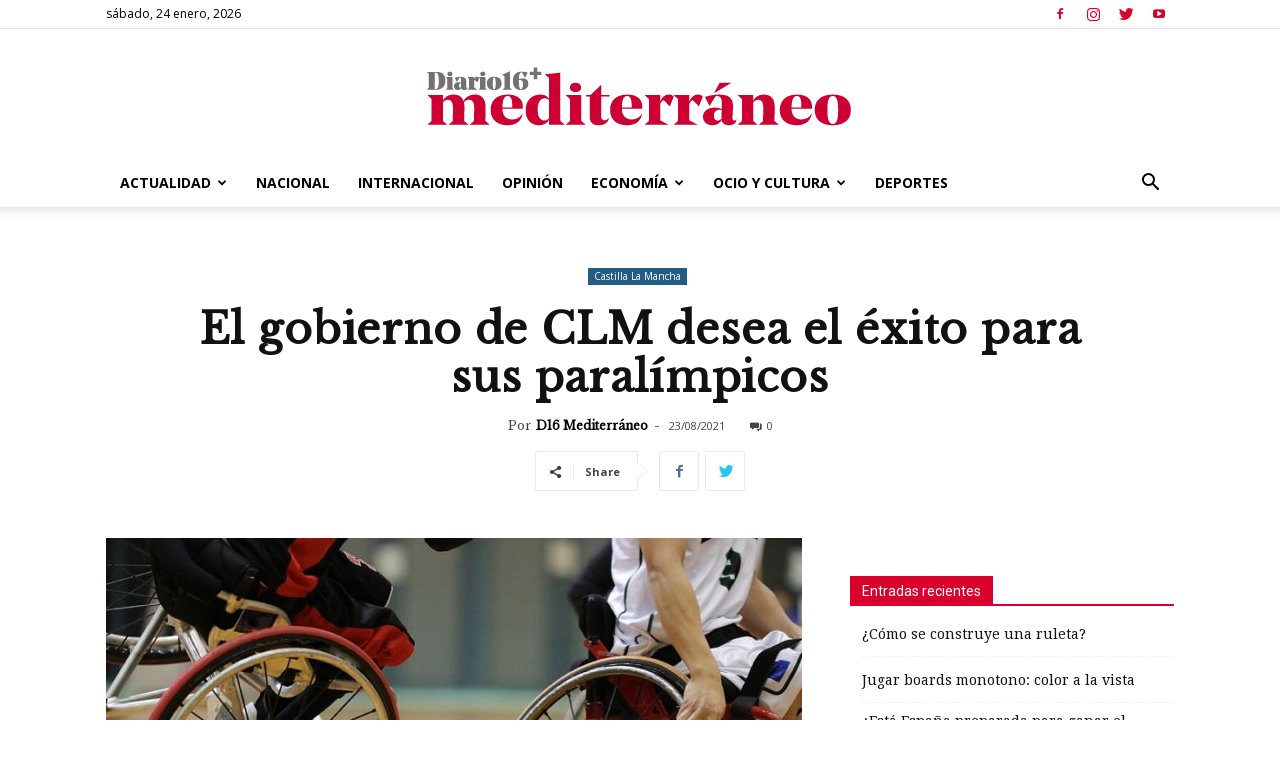

--- FILE ---
content_type: text/html; charset=UTF-8
request_url: https://mediterraneo.diario16plus.com/el-gobierno-de-clm-desea-el-exito-para-sus-paralimpicos/
body_size: 25169
content:
<!doctype html >
<!--[if IE 8]>    <html class="ie8" lang="en"> <![endif]-->
<!--[if IE 9]>    <html class="ie9" lang="en"> <![endif]-->
<!--[if gt IE 8]><!--> <html lang="es"> <!--<![endif]-->
<head>
    <title>El gobierno de CLM desea el éxito para sus paralímpicos - Mediterraneo Diario16</title>
    <meta charset="UTF-8" />
    <meta name="viewport" content="width=device-width, initial-scale=1.0">
    <link rel="pingback" href="https://mediterraneo.diario16plus.com/xmlrpc.php" />
    <link rel="icon" type="image/png" href="https://mediterraneo.diario16plus.com/wp-content/uploads/2023/09/FaviD16plusMediRed.png">
<!-- This site is optimized with the Yoast SEO plugin v13.5 - https://yoast.com/wordpress/plugins/seo/ -->
<meta name="robots" content="max-snippet:-1, max-image-preview:large, max-video-preview:-1"/>
<link rel="canonical" href="https://mediterraneo.diario16plus.com/el-gobierno-de-clm-desea-el-exito-para-sus-paralimpicos/" />
<meta property="og:locale" content="es_ES" />
<meta property="og:type" content="article" />
<meta property="og:title" content="El gobierno de CLM desea el éxito para sus paralímpicos - Mediterraneo Diario16" />
<meta property="og:description" content="La consejera de Educación, Cultura y Deportes, Rosa Ana Rodríguez, ha mostrado hoy el apoyo del Gobierno regional y el suyo propio a los deportistas de nuestra región que competirán en las Paralimpiadas de Tokio, que comienzan el próximo día 24 de agosto. Rodríguez les ha deseado los mayores éxitos, “porque los éxitos de ellos &hellip;" />
<meta property="og:url" content="https://mediterraneo.diario16plus.com/el-gobierno-de-clm-desea-el-exito-para-sus-paralimpicos/" />
<meta property="og:site_name" content="Mediterraneo Diario16" />
<meta property="article:publisher" content="https://www.facebook.com/Diario16" />
<meta property="article:tag" content="Castilla-La Mancha" />
<meta property="article:tag" content="deportes" />
<meta property="article:tag" content="Destacado" />
<meta property="article:tag" content="Juegos Paralímpicos" />
<meta property="article:tag" content="Rosa Ana Rodríguez" />
<meta property="article:section" content="Castilla La Mancha" />
<meta property="article:published_time" content="2021-08-23T04:59:00+00:00" />
<meta property="article:modified_time" content="2021-08-22T20:19:26+00:00" />
<meta property="og:updated_time" content="2021-08-22T20:19:26+00:00" />
<meta property="og:image" content="https://mediterraneo.diario16plus.com/wp-content/uploads/2021/08/p1fdme6jjn1kf243crpr1kq4140i4.jpg" />
<meta property="og:image:secure_url" content="https://mediterraneo.diario16plus.com/wp-content/uploads/2021/08/p1fdme6jjn1kf243crpr1kq4140i4.jpg" />
<meta property="og:image:width" content="800" />
<meta property="og:image:height" content="533" />
<meta name="twitter:card" content="summary_large_image" />
<meta name="twitter:description" content="La consejera de Educación, Cultura y Deportes, Rosa Ana Rodríguez, ha mostrado hoy el apoyo del Gobierno regional y el suyo propio a los deportistas de nuestra región que competirán en las Paralimpiadas de Tokio, que comienzan el próximo día 24 de agosto. Rodríguez les ha deseado los mayores éxitos, “porque los éxitos de ellos [&hellip;]" />
<meta name="twitter:title" content="El gobierno de CLM desea el éxito para sus paralímpicos - Mediterraneo Diario16" />
<meta name="twitter:site" content="@diario_16" />
<meta name="twitter:image" content="https://mediterraneo.diario16plus.com/wp-content/uploads/2021/08/p1fdme6jjn1kf243crpr1kq4140i4.jpg" />
<meta name="twitter:creator" content="@diario_16" />
<script type='application/ld+json' class='yoast-schema-graph yoast-schema-graph--main'>{"@context":"https://schema.org","@graph":[{"@type":"WebSite","@id":"https://mediterraneo.diario16plus.com/#website","url":"https://mediterraneo.diario16plus.com/","name":"Mediterraneo Diario16","inLanguage":"es","description":"El Diario de la Segunda Transici\u00f3n","potentialAction":[{"@type":"SearchAction","target":"https://mediterraneo.diario16plus.com/?s={search_term_string}","query-input":"required name=search_term_string"}]},{"@type":"ImageObject","@id":"https://mediterraneo.diario16plus.com/el-gobierno-de-clm-desea-el-exito-para-sus-paralimpicos/#primaryimage","inLanguage":"es","url":"https://mediterraneo.diario16plus.com/wp-content/uploads/2021/08/p1fdme6jjn1kf243crpr1kq4140i4.jpg","width":800,"height":533},{"@type":"WebPage","@id":"https://mediterraneo.diario16plus.com/el-gobierno-de-clm-desea-el-exito-para-sus-paralimpicos/#webpage","url":"https://mediterraneo.diario16plus.com/el-gobierno-de-clm-desea-el-exito-para-sus-paralimpicos/","name":"El gobierno de CLM desea el \u00e9xito para sus paral\u00edmpicos - Mediterraneo Diario16","isPartOf":{"@id":"https://mediterraneo.diario16plus.com/#website"},"inLanguage":"es","primaryImageOfPage":{"@id":"https://mediterraneo.diario16plus.com/el-gobierno-de-clm-desea-el-exito-para-sus-paralimpicos/#primaryimage"},"datePublished":"2021-08-23T04:59:00+00:00","dateModified":"2021-08-22T20:19:26+00:00","author":{"@id":"https://mediterraneo.diario16plus.com/#/schema/person/5802ada1ff178f04540743bfafa92a6f"},"breadcrumb":{"@id":"https://mediterraneo.diario16plus.com/el-gobierno-de-clm-desea-el-exito-para-sus-paralimpicos/#breadcrumb"},"potentialAction":[{"@type":"ReadAction","target":["https://mediterraneo.diario16plus.com/el-gobierno-de-clm-desea-el-exito-para-sus-paralimpicos/"]}]},{"@type":"BreadcrumbList","@id":"https://mediterraneo.diario16plus.com/el-gobierno-de-clm-desea-el-exito-para-sus-paralimpicos/#breadcrumb","itemListElement":[{"@type":"ListItem","position":1,"item":{"@type":"WebPage","@id":"https://mediterraneo.diario16plus.com/","url":"https://mediterraneo.diario16plus.com/","name":"Portada"}},{"@type":"ListItem","position":2,"item":{"@type":"WebPage","@id":"https://mediterraneo.diario16plus.com/el-gobierno-de-clm-desea-el-exito-para-sus-paralimpicos/","url":"https://mediterraneo.diario16plus.com/el-gobierno-de-clm-desea-el-exito-para-sus-paralimpicos/","name":"El gobierno de CLM desea el \u00e9xito para sus paral\u00edmpicos"}}]},{"@type":["Person"],"@id":"https://mediterraneo.diario16plus.com/#/schema/person/5802ada1ff178f04540743bfafa92a6f","name":"D16 Mediterr\u00e1neo","image":{"@type":"ImageObject","@id":"https://mediterraneo.diario16plus.com/#authorlogo","inLanguage":"es","url":"https://secure.gravatar.com/avatar/e1c826a4f67a7b9c8e35c08e19f5a55d?s=96&d=mm&r=g","caption":"D16 Mediterr\u00e1neo"},"sameAs":[]}]}</script>
<!-- / Yoast SEO plugin. -->

<link rel='dns-prefetch' href='//www.google.com' />
<link rel='dns-prefetch' href='//www.googletagmanager.com' />
<link rel='dns-prefetch' href='//fonts.googleapis.com' />
<link rel='dns-prefetch' href='//s.w.org' />
<link rel="alternate" type="application/rss+xml" title="Mediterraneo Diario16 &raquo; Feed" href="https://mediterraneo.diario16plus.com/feed/" />
<link rel="alternate" type="application/rss+xml" title="Mediterraneo Diario16 &raquo; Feed de los comentarios" href="https://mediterraneo.diario16plus.com/comments/feed/" />
<link rel="alternate" type="application/rss+xml" title="Mediterraneo Diario16 &raquo; Comentario El gobierno de CLM desea el éxito para sus paralímpicos del feed" href="https://mediterraneo.diario16plus.com/el-gobierno-de-clm-desea-el-exito-para-sus-paralimpicos/feed/" />
		<script type="text/javascript">
			window._wpemojiSettings = {"baseUrl":"https:\/\/s.w.org\/images\/core\/emoji\/12.0.0-1\/72x72\/","ext":".png","svgUrl":"https:\/\/s.w.org\/images\/core\/emoji\/12.0.0-1\/svg\/","svgExt":".svg","source":{"concatemoji":"https:\/\/mediterraneo.diario16plus.com\/wp-includes\/js\/wp-emoji-release.min.js?ver=b9d9c5d3c8955ffc31ce6b3d89ee1ec2"}};
			/*! This file is auto-generated */
			!function(e,a,t){var r,n,o,i,p=a.createElement("canvas"),s=p.getContext&&p.getContext("2d");function c(e,t){var a=String.fromCharCode;s.clearRect(0,0,p.width,p.height),s.fillText(a.apply(this,e),0,0);var r=p.toDataURL();return s.clearRect(0,0,p.width,p.height),s.fillText(a.apply(this,t),0,0),r===p.toDataURL()}function l(e){if(!s||!s.fillText)return!1;switch(s.textBaseline="top",s.font="600 32px Arial",e){case"flag":return!c([127987,65039,8205,9895,65039],[127987,65039,8203,9895,65039])&&(!c([55356,56826,55356,56819],[55356,56826,8203,55356,56819])&&!c([55356,57332,56128,56423,56128,56418,56128,56421,56128,56430,56128,56423,56128,56447],[55356,57332,8203,56128,56423,8203,56128,56418,8203,56128,56421,8203,56128,56430,8203,56128,56423,8203,56128,56447]));case"emoji":return!c([55357,56424,55356,57342,8205,55358,56605,8205,55357,56424,55356,57340],[55357,56424,55356,57342,8203,55358,56605,8203,55357,56424,55356,57340])}return!1}function d(e){var t=a.createElement("script");t.src=e,t.defer=t.type="text/javascript",a.getElementsByTagName("head")[0].appendChild(t)}for(i=Array("flag","emoji"),t.supports={everything:!0,everythingExceptFlag:!0},o=0;o<i.length;o++)t.supports[i[o]]=l(i[o]),t.supports.everything=t.supports.everything&&t.supports[i[o]],"flag"!==i[o]&&(t.supports.everythingExceptFlag=t.supports.everythingExceptFlag&&t.supports[i[o]]);t.supports.everythingExceptFlag=t.supports.everythingExceptFlag&&!t.supports.flag,t.DOMReady=!1,t.readyCallback=function(){t.DOMReady=!0},t.supports.everything||(n=function(){t.readyCallback()},a.addEventListener?(a.addEventListener("DOMContentLoaded",n,!1),e.addEventListener("load",n,!1)):(e.attachEvent("onload",n),a.attachEvent("onreadystatechange",function(){"complete"===a.readyState&&t.readyCallback()})),(r=t.source||{}).concatemoji?d(r.concatemoji):r.wpemoji&&r.twemoji&&(d(r.twemoji),d(r.wpemoji)))}(window,document,window._wpemojiSettings);
		</script>
		<style type="text/css">
img.wp-smiley,
img.emoji {
	display: inline !important;
	border: none !important;
	box-shadow: none !important;
	height: 1em !important;
	width: 1em !important;
	margin: 0 .07em !important;
	vertical-align: -0.1em !important;
	background: none !important;
	padding: 0 !important;
}
</style>
	<link rel='stylesheet' id='wp-block-library-css'  href='https://mediterraneo.diario16plus.com/wp-includes/css/dist/block-library/style.min.css?ver=b9d9c5d3c8955ffc31ce6b3d89ee1ec2' type='text/css' media='all' />
<link rel='stylesheet' id='avatar-manager-css'  href='https://mediterraneo.diario16plus.com/wp-content/plugins/avatar-manager/assets/css/avatar-manager.min.css?ver=1.2.1' type='text/css' media='all' />
<link rel='stylesheet' id='contact-form-7-css'  href='https://mediterraneo.diario16plus.com/wp-content/plugins/contact-form-7/includes/css/styles.css?ver=5.1.7' type='text/css' media='all' />
<link rel='stylesheet' id='wpProQuiz_front_style-css'  href='https://mediterraneo.diario16plus.com/wp-content/plugins/wp-pro-quiz/css/wpProQuiz_front.min.css?ver=0.37' type='text/css' media='all' />
<link rel='stylesheet' id='parent-style-css'  href='https://mediterraneo.diario16plus.com/wp-content/themes/Newspaper/style.css?ver=b9d9c5d3c8955ffc31ce6b3d89ee1ec2' type='text/css' media='all' />
<link rel='stylesheet' id='child-style-css'  href='https://mediterraneo.diario16plus.com/wp-content/themes/Newspaper-child/style.css?ver=b9d9c5d3c8955ffc31ce6b3d89ee1ec2' type='text/css' media='all' />
<link rel='stylesheet' id='td-plugin-multi-purpose-css'  href='https://mediterraneo.diario16plus.com/wp-content/plugins/td-composer/td-multi-purpose/style.css?ver=db12099f894b3f53e301a89d22fdaaa5' type='text/css' media='all' />
<link rel='stylesheet' id='google-fonts-style-css'  href='https://fonts.googleapis.com/css?family=Libre+Baskerville%3A400%7CDroid+Sans%3A400%7CDroid+Serif%3A400%7COpen+Sans%3A400%2C600%2C700%7CRoboto%3A400%2C500%2C700&#038;display=swap&#038;ver=10.3' type='text/css' media='all' />
<link rel='stylesheet' id='style-css'  href='https://mediterraneo.diario16plus.com/wp-content/plugins/simple-google-recaptcha/style.css?v=3.1&#038;ver=b9d9c5d3c8955ffc31ce6b3d89ee1ec2' type='text/css' media='all' />
<link rel='stylesheet' id='td-theme-css'  href='https://mediterraneo.diario16plus.com/wp-content/themes/Newspaper-child/style.css?ver=b9d9c5d3c8955ffc31ce6b3d89ee1ec2' type='text/css' media='all' />
<style id='td-theme-inline-css' type='text/css'>
    
        @media (max-width: 767px) {
            .td-header-desktop-wrap {
                display: none;
            }
        }
        @media (min-width: 767px) {
            .td-header-mobile-wrap {
                display: none;
            }
        }
    
	
</style>
<link rel='stylesheet' id='td-legacy-framework-front-style-css'  href='https://mediterraneo.diario16plus.com/wp-content/plugins/td-composer/legacy/Newspaper/assets/css/td_legacy_main.css?ver=db12099f894b3f53e301a89d22fdaaa5' type='text/css' media='all' />
<link rel='stylesheet' id='td-standard-pack-framework-front-style-css'  href='https://mediterraneo.diario16plus.com/wp-content/plugins/td-standard-pack/Newspaper/assets/css/td_standard_pack_main.css?ver=d0cdd949f741c065e9b26cee76cd5ac2' type='text/css' media='all' />
<link rel='stylesheet' id='tdb_front_style-css'  href='https://mediterraneo.diario16plus.com/wp-content/plugins/td-cloud-library/assets/css/tdb_less_front.css?ver=bb9c459bd63f43ae3fb9edbc59eb20c6' type='text/css' media='all' />
<script type='text/javascript' src='https://mediterraneo.diario16plus.com/wp-includes/js/jquery/jquery.js?ver=1.12.4-wp'></script>
<script type='text/javascript' src='https://mediterraneo.diario16plus.com/wp-includes/js/jquery/jquery-migrate.min.js?ver=1.4.1'></script>
<script type='text/javascript' src='https://mediterraneo.diario16plus.com/wp-content/plugins/avatar-manager/assets/js/avatar-manager.min.js?ver=1.2.1'></script>
<script type='text/javascript'>
/* <![CDATA[ */
var sgr_recaptcha = {"site_key":"6LfLbuoUAAAAALl27hFRxTQONsr47j25k70Ga9IQ"};
/* ]]> */
</script>
<script type='text/javascript' src='https://mediterraneo.diario16plus.com/wp-content/plugins/simple-google-recaptcha/main.js?v=3.1&#038;ver=b9d9c5d3c8955ffc31ce6b3d89ee1ec2'></script>
<script type='text/javascript' src='https://www.google.com/recaptcha/api.js?hl=es_ES&#038;onload=sgr&#038;render=explicit&#038;ver=b9d9c5d3c8955ffc31ce6b3d89ee1ec2'></script>

<!-- Google Analytics snippet added by Site Kit -->
<script type='text/javascript' src='https://www.googletagmanager.com/gtag/js?id=GT-PHW7PCX' async></script>
<script type='text/javascript'>
window.dataLayer = window.dataLayer || [];function gtag(){dataLayer.push(arguments);}
gtag("js", new Date());
gtag("set", "developer_id.dZTNiMT", true);
gtag("config", "GT-PHW7PCX");
</script>

<!-- End Google Analytics snippet added by Site Kit -->
<link rel='https://api.w.org/' href='https://mediterraneo.diario16plus.com/wp-json/' />
<link rel="EditURI" type="application/rsd+xml" title="RSD" href="https://mediterraneo.diario16plus.com/xmlrpc.php?rsd" />
<link rel="wlwmanifest" type="application/wlwmanifest+xml" href="https://mediterraneo.diario16plus.com/wp-includes/wlwmanifest.xml" /> 

<link rel='shortlink' href='https://mediterraneo.diario16plus.com/?p=81550' />
<link rel="alternate" type="application/json+oembed" href="https://mediterraneo.diario16plus.com/wp-json/oembed/1.0/embed?url=https%3A%2F%2Fmediterraneo.diario16plus.com%2Fel-gobierno-de-clm-desea-el-exito-para-sus-paralimpicos%2F" />
<link rel="alternate" type="text/xml+oembed" href="https://mediterraneo.diario16plus.com/wp-json/oembed/1.0/embed?url=https%3A%2F%2Fmediterraneo.diario16plus.com%2Fel-gobierno-de-clm-desea-el-exito-para-sus-paralimpicos%2F&#038;format=xml" />

<!-- This site is using AdRotate v5.12.2 to display their advertisements - https://ajdg.solutions/ -->
<!-- AdRotate CSS -->
<style type="text/css" media="screen">
	.g { margin:0px; padding:0px; overflow:hidden; line-height:1; zoom:1; }
	.g img { height:auto; }
	.g-col { position:relative; float:left; }
	.g-col:first-child { margin-left: 0; }
	.g-col:last-child { margin-right: 0; }
	@media only screen and (max-width: 480px) {
		.g-col, .g-dyn, .g-single { width:100%; margin-left:0; margin-right:0; }
	}
</style>
<!-- /AdRotate CSS -->

<meta name="generator" content="Site Kit by Google 1.103.0" /><!--[if lt IE 9]><script src="https://cdnjs.cloudflare.com/ajax/libs/html5shiv/3.7.3/html5shiv.js"></script><![endif]-->
        <script>
        window.tdb_globals = {"wpRestNonce":"3b8665c863","wpRestUrl":"https:\/\/mediterraneo.diario16plus.com\/wp-json\/","permalinkStructure":"\/%postname%\/","isAjax":false,"isAdminBarShowing":false,"autoloadScrollPercent":50,"postAutoloadStatus":"off","origPostEditUrl":null};
    </script>
    			<script>
				window.tdwGlobal = {"adminUrl":"https:\/\/mediterraneo.diario16plus.com\/wp-admin\/","wpRestNonce":"3b8665c863","wpRestUrl":"https:\/\/mediterraneo.diario16plus.com\/wp-json\/","permalinkStructure":"\/%postname%\/"};
			</script>
			<style type="text/css">.recentcomments a{display:inline !important;padding:0 !important;margin:0 !important;}</style>
<!-- JS generated by theme -->

<script>
    
    

	    var tdBlocksArray = []; //here we store all the items for the current page

	    //td_block class - each ajax block uses a object of this class for requests
	    function tdBlock() {
		    this.id = '';
		    this.block_type = 1; //block type id (1-234 etc)
		    this.atts = '';
		    this.td_column_number = '';
		    this.td_current_page = 1; //
		    this.post_count = 0; //from wp
		    this.found_posts = 0; //from wp
		    this.max_num_pages = 0; //from wp
		    this.td_filter_value = ''; //current live filter value
		    this.is_ajax_running = false;
		    this.td_user_action = ''; // load more or infinite loader (used by the animation)
		    this.header_color = '';
		    this.ajax_pagination_infinite_stop = ''; //show load more at page x
	    }


        // td_js_generator - mini detector
        (function(){
            var htmlTag = document.getElementsByTagName("html")[0];

	        if ( navigator.userAgent.indexOf("MSIE 10.0") > -1 ) {
                htmlTag.className += ' ie10';
            }

            if ( !!navigator.userAgent.match(/Trident.*rv\:11\./) ) {
                htmlTag.className += ' ie11';
            }

	        if ( navigator.userAgent.indexOf("Edge") > -1 ) {
                htmlTag.className += ' ieEdge';
            }

            if ( /(iPad|iPhone|iPod)/g.test(navigator.userAgent) ) {
                htmlTag.className += ' td-md-is-ios';
            }

            var user_agent = navigator.userAgent.toLowerCase();
            if ( user_agent.indexOf("android") > -1 ) {
                htmlTag.className += ' td-md-is-android';
            }

            if ( -1 !== navigator.userAgent.indexOf('Mac OS X')  ) {
                htmlTag.className += ' td-md-is-os-x';
            }

            if ( /chrom(e|ium)/.test(navigator.userAgent.toLowerCase()) ) {
               htmlTag.className += ' td-md-is-chrome';
            }

            if ( -1 !== navigator.userAgent.indexOf('Firefox') ) {
                htmlTag.className += ' td-md-is-firefox';
            }

            if ( -1 !== navigator.userAgent.indexOf('Safari') && -1 === navigator.userAgent.indexOf('Chrome') ) {
                htmlTag.className += ' td-md-is-safari';
            }

            if( -1 !== navigator.userAgent.indexOf('IEMobile') ){
                htmlTag.className += ' td-md-is-iemobile';
            }

        })();




        var tdLocalCache = {};

        ( function () {
            "use strict";

            tdLocalCache = {
                data: {},
                remove: function (resource_id) {
                    delete tdLocalCache.data[resource_id];
                },
                exist: function (resource_id) {
                    return tdLocalCache.data.hasOwnProperty(resource_id) && tdLocalCache.data[resource_id] !== null;
                },
                get: function (resource_id) {
                    return tdLocalCache.data[resource_id];
                },
                set: function (resource_id, cachedData) {
                    tdLocalCache.remove(resource_id);
                    tdLocalCache.data[resource_id] = cachedData;
                }
            };
        })();

    
    
var td_viewport_interval_list=[{"limitBottom":767,"sidebarWidth":228},{"limitBottom":1018,"sidebarWidth":300},{"limitBottom":1140,"sidebarWidth":324}];
var td_animation_stack_effect="type0";
var tds_animation_stack=true;
var td_animation_stack_specific_selectors=".entry-thumb, img";
var td_animation_stack_general_selectors=".td-animation-stack img, .td-animation-stack .entry-thumb, .post img";
var tdc_is_installed="yes";
var td_ajax_url="https:\/\/mediterraneo.diario16plus.com\/wp-admin\/admin-ajax.php?td_theme_name=Newspaper&v=10.3";
var td_get_template_directory_uri="https:\/\/mediterraneo.diario16plus.com\/wp-content\/plugins\/td-composer\/legacy\/common";
var tds_snap_menu="smart_snap_always";
var tds_logo_on_sticky="show_header_logo";
var tds_header_style="9";
var td_please_wait="Por favor espera...";
var td_email_user_pass_incorrect="Usuario o contrase\u00f1a incorrecta!";
var td_email_user_incorrect="Correo electr\u00f3nico o nombre de usuario incorrecto!";
var td_email_incorrect="Correo electr\u00f3nico incorrecto!";
var tds_more_articles_on_post_enable="show";
var tds_more_articles_on_post_time_to_wait="";
var tds_more_articles_on_post_pages_distance_from_top=0;
var tds_theme_color_site_wide="#4db2ec";
var tds_smart_sidebar="enabled";
var tdThemeName="Newspaper";
var td_magnific_popup_translation_tPrev="Anterior (tecla de flecha izquierda)";
var td_magnific_popup_translation_tNext="Siguiente (tecla de flecha derecha)";
var td_magnific_popup_translation_tCounter="%curr% de %total%";
var td_magnific_popup_translation_ajax_tError="El contenido de %url% no pudo cargarse.";
var td_magnific_popup_translation_image_tError="La imagen #%curr% no pudo cargarse.";
var tdBlockNonce="224519ebda";
var tdDateNamesI18n={"month_names":["enero","febrero","marzo","abril","mayo","junio","julio","agosto","septiembre","octubre","noviembre","diciembre"],"month_names_short":["Ene","Feb","Mar","Abr","May","Jun","Jul","Ago","Sep","Oct","Nov","Dic"],"day_names":["domingo","lunes","martes","mi\u00e9rcoles","jueves","viernes","s\u00e1bado"],"day_names_short":["Dom","Lun","Mar","Mi\u00e9","Jue","Vie","S\u00e1b"]};
var td_ad_background_click_link="";
var td_ad_background_click_target="";
</script>


<!-- Header style compiled by theme -->

<style>
    
.block-title > span,
    .block-title > span > a,
    .block-title > a,
    .block-title > label,
    .widgettitle,
    .widgettitle:after,
    .td-trending-now-title,
    .td-trending-now-wrapper:hover .td-trending-now-title,
    .wpb_tabs li.ui-tabs-active a,
    .wpb_tabs li:hover a,
    .vc_tta-container .vc_tta-color-grey.vc_tta-tabs-position-top.vc_tta-style-classic .vc_tta-tabs-container .vc_tta-tab.vc_active > a,
    .vc_tta-container .vc_tta-color-grey.vc_tta-tabs-position-top.vc_tta-style-classic .vc_tta-tabs-container .vc_tta-tab:hover > a,
    .td_block_template_1 .td-related-title .td-cur-simple-item,
    .woocommerce .product .products h2:not(.woocommerce-loop-product__title),
    .td-subcat-filter .td-subcat-dropdown:hover .td-subcat-more,
    .td-weather-information:before,
    .td-weather-week:before,
    .td_block_exchange .td-exchange-header:before,
    .td-theme-wrap .td_block_template_3 .td-block-title > *,
    .td-theme-wrap .td_block_template_4 .td-block-title > *,
    .td-theme-wrap .td_block_template_7 .td-block-title > *,
    .td-theme-wrap .td_block_template_9 .td-block-title:after,
    .td-theme-wrap .td_block_template_10 .td-block-title::before,
    .td-theme-wrap .td_block_template_11 .td-block-title::before,
    .td-theme-wrap .td_block_template_11 .td-block-title::after,
    .td-theme-wrap .td_block_template_14 .td-block-title,
    .td-theme-wrap .td_block_template_15 .td-block-title:before,
    .td-theme-wrap .td_block_template_17 .td-block-title:before {
        background-color: #d9002d;
    }

    .woocommerce div.product .woocommerce-tabs ul.tabs li.active {
    	background-color: #d9002d !important;
    }

    .block-title,
    .td_block_template_1 .td-related-title,
    .wpb_tabs .wpb_tabs_nav,
    .vc_tta-container .vc_tta-color-grey.vc_tta-tabs-position-top.vc_tta-style-classic .vc_tta-tabs-container,
    .woocommerce div.product .woocommerce-tabs ul.tabs:before,
    .td-theme-wrap .td_block_template_5 .td-block-title > *,
    .td-theme-wrap .td_block_template_17 .td-block-title,
    .td-theme-wrap .td_block_template_17 .td-block-title::before {
        border-color: #d9002d;
    }

    .td-theme-wrap .td_block_template_4 .td-block-title > *:before,
    .td-theme-wrap .td_block_template_17 .td-block-title::after {
        border-color: #d9002d transparent transparent transparent;
    }
    
    .td-theme-wrap .td_block_template_4 .td-related-title .td-cur-simple-item:before {
        border-color: #d9002d transparent transparent transparent !important;
    }

    
    @media (max-width: 767px) {
        body .td-header-wrap .td-header-main-menu {
            background-color: #d9002d !important;
        }
    }


    
    .td-menu-background:before,
    .td-search-background:before {
        background: #d82247;
        background: -moz-linear-gradient(top, #d82247 0%, #f7f7f7 100%);
        background: -webkit-gradient(left top, left bottom, color-stop(0%, #d82247), color-stop(100%, #f7f7f7));
        background: -webkit-linear-gradient(top, #d82247 0%, #f7f7f7 100%);
        background: -o-linear-gradient(top, #d82247 0%, #f7f7f7 100%);
        background: -ms-linear-gradient(top, #d82247 0%, #f7f7f7 100%);
        background: linear-gradient(to bottom, #d82247 0%, #f7f7f7 100%);
        filter: progid:DXImageTransform.Microsoft.gradient( startColorstr='#d82247', endColorstr='#f7f7f7', GradientType=0 );
    }

    
    .td-mobile-content .current-menu-item > a,
    .td-mobile-content .current-menu-ancestor > a,
    .td-mobile-content .current-category-ancestor > a,
    #td-mobile-nav .td-menu-login-section a:hover,
    #td-mobile-nav .td-register-section a:hover,
    #td-mobile-nav .td-menu-socials-wrap a:hover i,
    .td-search-close a:hover i {
        color: #d84e69;
    }.td-header-wrap .td-header-sp-top-widget .td-icon-font,
    .td-header-style-7 .td-header-top-menu .td-social-icon-wrap .td-icon-font {
        color: #d9002d;
    }

    
    .sf-menu > .current-menu-item > a:after,
    .sf-menu > .current-menu-ancestor > a:after,
    .sf-menu > .current-category-ancestor > a:after,
    .sf-menu > li:hover > a:after,
    .sf-menu > .sfHover > a:after,
    .td_block_mega_menu .td-next-prev-wrap a:hover,
    .td-mega-span .td-post-category:hover,
     .td-header-wrap .black-menu .sf-menu > li > a:hover,
    .td-header-wrap .black-menu .sf-menu > .current-menu-ancestor > a,
    .td-header-wrap .black-menu .sf-menu > .sfHover > a,
    .td-header-wrap .black-menu .sf-menu > .current-menu-item > a,
    .td-header-wrap .black-menu .sf-menu > .current-menu-ancestor > a,
    .td-header-wrap .black-menu .sf-menu > .current-category-ancestor > a,
    .tdm-menu-active-style5 .tdm-header .td-header-menu-wrap .sf-menu > .current-menu-item > a,
    .tdm-menu-active-style5 .tdm-header .td-header-menu-wrap .sf-menu > .current-menu-ancestor > a,
    .tdm-menu-active-style5 .tdm-header .td-header-menu-wrap .sf-menu > .current-category-ancestor > a,
    .tdm-menu-active-style5 .tdm-header .td-header-menu-wrap .sf-menu > li > a:hover,
    .tdm-menu-active-style5 .tdm-header .td-header-menu-wrap .sf-menu > .sfHover > a {
        background-color: #d9002d;
    }
    .td_block_mega_menu .td-next-prev-wrap a:hover,
    .tdm-menu-active-style4 .tdm-header .sf-menu > .current-menu-item > a,
    .tdm-menu-active-style4 .tdm-header .sf-menu > .current-menu-ancestor > a,
    .tdm-menu-active-style4 .tdm-header .sf-menu > .current-category-ancestor > a,
    .tdm-menu-active-style4 .tdm-header .sf-menu > li > a:hover,
    .tdm-menu-active-style4 .tdm-header .sf-menu > .sfHover > a {
        border-color: #d9002d;
    }
    .header-search-wrap .td-drop-down-search:before {
        border-color: transparent transparent #d9002d transparent;
    }
    .td_mega_menu_sub_cats .cur-sub-cat,
    .td_mod_mega_menu:hover .entry-title a,
    .td-theme-wrap .sf-menu ul .td-menu-item > a:hover,
    .td-theme-wrap .sf-menu ul .sfHover > a,
    .td-theme-wrap .sf-menu ul .current-menu-ancestor > a,
    .td-theme-wrap .sf-menu ul .current-category-ancestor > a,
    .td-theme-wrap .sf-menu ul .current-menu-item > a,
    .tdm-menu-active-style3 .tdm-header.td-header-wrap .sf-menu > .current-menu-item > a,
    .tdm-menu-active-style3 .tdm-header.td-header-wrap .sf-menu > .current-menu-ancestor > a,
    .tdm-menu-active-style3 .tdm-header.td-header-wrap .sf-menu > .current-category-ancestor > a,
    .tdm-menu-active-style3 .tdm-header.td-header-wrap .sf-menu > li > a:hover,
    .tdm-menu-active-style3 .tdm-header.td-header-wrap .sf-menu > .sfHover > a {
        color: #d9002d;
    }
    

    
    .td-footer-wrapper,
    .td-footer-wrapper .td_block_template_7 .td-block-title > *,
    .td-footer-wrapper .td_block_template_17 .td-block-title,
    .td-footer-wrapper .td-block-title-wrap .td-wrapper-pulldown-filter {
        background-color: #d9002d;
    }

    
    .td-sub-footer-container {
        background-color: #ffffff;
    }
    
    
    .td-sub-footer-container,
    .td-subfooter-menu li a {
        color: #235d84;
    }

    
    .td-subfooter-menu li a:hover {
        color: #000000;
    }

    
    .post blockquote p,
    .page blockquote p {
    	color: #d9002d;
    }
    .post .td_quote_box,
    .page .td_quote_box {
        border-color: #d9002d;
    }
    



    
    .td_module_wrap .td-post-author-name a {
        font-family:"Libre Baskerville";
	font-style:italic;
	
    }
    
    .td-subcat-filter .td-subcat-dropdown a,
    .td-subcat-filter .td-subcat-list a,
    .td-subcat-filter .td-subcat-dropdown span {
        font-family:"Droid Serif";
	
    }
    
    .td-excerpt,
    .td_module_14 .td-excerpt {
        font-family:"Droid Serif";
	
    }


    
    .homepage-post .td-post-template-8 .td-post-header .entry-title {
        font-weight:bold;
	
    }


    
	.td_module_wrap .td-module-title {
		font-family:"Libre Baskerville";
	
	}
    
    .td_module_1 .td-module-title {
    	font-style:italic;
	font-weight:bold;
	
    }
    
    .td_module_2 .td-module-title {
    	font-weight:bold;
	
    }
    
    .td_module_3 .td-module-title {
    	font-weight:bold;
	
    }
    
    .td_module_4 .td-module-title {
    	font-weight:bold;
	
    }
    
    .td_module_5 .td-module-title {
    	font-weight:bold;
	
    }
    
    .td_module_6 .td-module-title {
    	font-weight:bold;
	
    }
    
    .td_module_7 .td-module-title {
    	font-weight:bold;
	
    }
    
    .td_module_8 .td-module-title {
    	font-weight:bold;
	
    }
    
    .td_module_9 .td-module-title {
    	font-weight:bold;
	
    }
    
    .td_module_10 .td-module-title {
    	font-weight:bold;
	
    }
    
    .td_module_11 .td-module-title {
    	font-weight:bold;
	
    }
    
    .td_module_12 .td-module-title {
    	font-weight:bold;
	
    }
    
    .td_module_13 .td-module-title {
    	font-weight:bold;
	
    }
    
    .td_module_14 .td-module-title {
    	font-weight:bold;
	
    }
    
    .td_module_15 .entry-title {
    	font-weight:bold;
	
    }
    
    .td_module_16 .td-module-title {
    	font-weight:bold;
	
    }
    
    .td_module_17 .td-module-title {
    	font-weight:bold;
	
    }
    
    .td_module_18 .td-module-title {
    	font-weight:bold;
	
    }
    
    .td_module_19 .td-module-title {
    	font-weight:bold;
	
    }
    
    
    
	.td_block_trending_now .entry-title,
	.td-theme-slider .td-module-title,
    .td-big-grid-post .entry-title {
		font-family:"Libre Baskerville";
	
	}
    
    .td_module_mx1 .td-module-title {
    	font-size:25px;
	font-weight:bold;
	
    }
    
    .td_module_mx2 .td-module-title {
    	font-weight:bold;
	
    }
    
    .td_module_mx3 .td-module-title {
    	font-weight:bold;
	
    }
    
    .td_module_mx4 .td-module-title {
    	font-weight:bold;
	
    }
    
    .td_module_mx7 .td-module-title {
    	font-weight:bold;
	
    }
    
    .td_module_mx8 .td-module-title {
    	font-size:25px;
	font-weight:bold;
	
    }
    
    .td_module_mx9 .td-module-title {
    	font-weight:bold;
	
    }
    
    .td_module_mx16 .td-module-title {
    	font-weight:bold;
	
    }
    
    .td_module_mx17 .td-module-title {
    	font-weight:bold;
	
    }
    
    .td-big-grid-post.td-big-thumb .td-big-grid-meta,
    .td-big-thumb .td-big-grid-meta .entry-title {
        font-weight:bold;
	
    }
    
    .td-big-grid-post.td-medium-thumb .td-big-grid-meta,
    .td-medium-thumb .td-big-grid-meta .entry-title {
        font-family:"Libre Baskerville";
	font-size:25px;
	font-weight:bold;
	
    }
    
    .td-big-grid-post.td-small-thumb .td-big-grid-meta,
    .td-small-thumb .td-big-grid-meta .entry-title {
        font-weight:bold;
	
    }
    
    .td-big-grid-post.td-tiny-thumb .td-big-grid-meta,
    .td-tiny-thumb .td-big-grid-meta .entry-title {
        font-weight:bold;
	
    }
    
    
    
	.post .td-post-header .entry-title {
		font-family:"Libre Baskerville";
	
	}
    
    .td-post-template-default .td-post-header .entry-title {
        font-weight:bold;
	
    }
    
    .td-post-template-1 .td-post-header .entry-title {
        font-weight:bold;
	
    }
    
    .td-post-template-2 .td-post-header .entry-title {
        font-weight:bold;
	
    }
    
    .td-post-template-3 .td-post-header .entry-title {
        font-weight:bold;
	
    }
    
    .td-post-template-4 .td-post-header .entry-title {
        font-weight:bold;
	
    }
    
    .td-post-template-5 .td-post-header .entry-title {
        font-weight:bold;
	
    }
    
    .td-post-template-6 .td-post-header .entry-title {
        font-weight:bold;
	
    }
    
    .td-post-template-7 .td-post-header .entry-title {
        font-weight:bold;
	
    }
    
    .td-post-template-8 .td-post-header .entry-title {
        font-weight:bold;
	
    }
    
    .td-post-template-9 .td-post-header .entry-title {
        font-weight:bold;
	
    }
    
    .td-post-template-10 .td-post-header .entry-title {
        font-weight:bold;
	
    }
    
    .td-post-template-11 .td-post-header .entry-title {
        font-weight:bold;
	
    }
    
    .td-post-template-12 .td-post-header .entry-title {
        font-weight:bold;
	
    }
    
    .td-post-template-13 .td-post-header .entry-title {
        font-weight:bold;
	
    }
    
    
    
    .td-post-content p,
    .td-post-content {
        font-family:"Droid Serif";
	font-size:18px;
	font-weight:normal;
	
    }
    
    .td-post-content h1 {
        font-family:"Libre Baskerville";
	font-weight:bold;
	
    }
    
    .td-post-content h2 {
        font-family:"Libre Baskerville";
	font-weight:bold;
	
    }
    
    .td-post-content h3 {
        font-family:"Libre Baskerville";
	font-weight:bold;
	
    }
    
    .td-post-content h4 {
        font-family:"Libre Baskerville";
	font-weight:bold;
	
    }
    
    .td-post-content h5 {
        font-family:"Libre Baskerville";
	font-weight:bold;
	
    }
    
    .td-post-content h6 {
        font-family:"Libre Baskerville";
	font-weight:bold;
	
    }
    
    
    
    .post header .td-post-author-name,
    .post header .td-post-author-name a {
        font-family:"Libre Baskerville";
	font-size:12px;
	
    }
    
    .post .td-post-next-prev-content a {
        font-family:"Libre Baskerville";
	
    }
    
    .post .author-box-wrap .td-author-name a {
        font-family:"Libre Baskerville";
	
    }
    
    .td-post-template-default .td-post-sub-title,
    .td-post-template-1 .td-post-sub-title,
    .td-post-template-4 .td-post-sub-title,
    .td-post-template-5 .td-post-sub-title,
    .td-post-template-9 .td-post-sub-title,
    .td-post-template-10 .td-post-sub-title,
    .td-post-template-11 .td-post-sub-title {
        font-family:"Droid Sans";
	font-weight:bold;
	
    }
    
    .td_block_related_posts .entry-title a {
        font-family:"Libre Baskerville";
	
    }
    
    .td-post-template-2 .td-post-sub-title,
    .td-post-template-3 .td-post-sub-title,
    .td-post-template-6 .td-post-sub-title,
    .td-post-template-7 .td-post-sub-title,
    .td-post-template-8 .td-post-sub-title {
        font-family:"Droid Sans";
	font-weight:bold;
	
    }


    
    .widget_archive a,
    .widget_calendar,
    .widget_categories a,
    .widget_nav_menu a,
    .widget_meta a,
    .widget_pages a,
    .widget_recent_comments a,
    .widget_recent_entries a,
    .widget_text .textwidget,
    .widget_tag_cloud a,
    .widget_search input,
    .woocommerce .product-categories a,
    .widget_display_forums a,
    .widget_display_replies a,
    .widget_display_topics a,
    .widget_display_views a,
    .widget_display_stats {
    	font-family:"Droid Serif";
	
    }
    
	input[type="submit"],
	.td-read-more a,
	.vc_btn,
	.woocommerce a.button,
	.woocommerce button.button,
	.woocommerce #respond input#submit {
		font-family:"Libre Baskerville";
	font-weight:bold;
	
	}
.block-title > span,
    .block-title > span > a,
    .block-title > a,
    .block-title > label,
    .widgettitle,
    .widgettitle:after,
    .td-trending-now-title,
    .td-trending-now-wrapper:hover .td-trending-now-title,
    .wpb_tabs li.ui-tabs-active a,
    .wpb_tabs li:hover a,
    .vc_tta-container .vc_tta-color-grey.vc_tta-tabs-position-top.vc_tta-style-classic .vc_tta-tabs-container .vc_tta-tab.vc_active > a,
    .vc_tta-container .vc_tta-color-grey.vc_tta-tabs-position-top.vc_tta-style-classic .vc_tta-tabs-container .vc_tta-tab:hover > a,
    .td_block_template_1 .td-related-title .td-cur-simple-item,
    .woocommerce .product .products h2:not(.woocommerce-loop-product__title),
    .td-subcat-filter .td-subcat-dropdown:hover .td-subcat-more,
    .td-weather-information:before,
    .td-weather-week:before,
    .td_block_exchange .td-exchange-header:before,
    .td-theme-wrap .td_block_template_3 .td-block-title > *,
    .td-theme-wrap .td_block_template_4 .td-block-title > *,
    .td-theme-wrap .td_block_template_7 .td-block-title > *,
    .td-theme-wrap .td_block_template_9 .td-block-title:after,
    .td-theme-wrap .td_block_template_10 .td-block-title::before,
    .td-theme-wrap .td_block_template_11 .td-block-title::before,
    .td-theme-wrap .td_block_template_11 .td-block-title::after,
    .td-theme-wrap .td_block_template_14 .td-block-title,
    .td-theme-wrap .td_block_template_15 .td-block-title:before,
    .td-theme-wrap .td_block_template_17 .td-block-title:before {
        background-color: #d9002d;
    }

    .woocommerce div.product .woocommerce-tabs ul.tabs li.active {
    	background-color: #d9002d !important;
    }

    .block-title,
    .td_block_template_1 .td-related-title,
    .wpb_tabs .wpb_tabs_nav,
    .vc_tta-container .vc_tta-color-grey.vc_tta-tabs-position-top.vc_tta-style-classic .vc_tta-tabs-container,
    .woocommerce div.product .woocommerce-tabs ul.tabs:before,
    .td-theme-wrap .td_block_template_5 .td-block-title > *,
    .td-theme-wrap .td_block_template_17 .td-block-title,
    .td-theme-wrap .td_block_template_17 .td-block-title::before {
        border-color: #d9002d;
    }

    .td-theme-wrap .td_block_template_4 .td-block-title > *:before,
    .td-theme-wrap .td_block_template_17 .td-block-title::after {
        border-color: #d9002d transparent transparent transparent;
    }
    
    .td-theme-wrap .td_block_template_4 .td-related-title .td-cur-simple-item:before {
        border-color: #d9002d transparent transparent transparent !important;
    }

    
    @media (max-width: 767px) {
        body .td-header-wrap .td-header-main-menu {
            background-color: #d9002d !important;
        }
    }


    
    .td-menu-background:before,
    .td-search-background:before {
        background: #d82247;
        background: -moz-linear-gradient(top, #d82247 0%, #f7f7f7 100%);
        background: -webkit-gradient(left top, left bottom, color-stop(0%, #d82247), color-stop(100%, #f7f7f7));
        background: -webkit-linear-gradient(top, #d82247 0%, #f7f7f7 100%);
        background: -o-linear-gradient(top, #d82247 0%, #f7f7f7 100%);
        background: -ms-linear-gradient(top, #d82247 0%, #f7f7f7 100%);
        background: linear-gradient(to bottom, #d82247 0%, #f7f7f7 100%);
        filter: progid:DXImageTransform.Microsoft.gradient( startColorstr='#d82247', endColorstr='#f7f7f7', GradientType=0 );
    }

    
    .td-mobile-content .current-menu-item > a,
    .td-mobile-content .current-menu-ancestor > a,
    .td-mobile-content .current-category-ancestor > a,
    #td-mobile-nav .td-menu-login-section a:hover,
    #td-mobile-nav .td-register-section a:hover,
    #td-mobile-nav .td-menu-socials-wrap a:hover i,
    .td-search-close a:hover i {
        color: #d84e69;
    }.td-header-wrap .td-header-sp-top-widget .td-icon-font,
    .td-header-style-7 .td-header-top-menu .td-social-icon-wrap .td-icon-font {
        color: #d9002d;
    }

    
    .sf-menu > .current-menu-item > a:after,
    .sf-menu > .current-menu-ancestor > a:after,
    .sf-menu > .current-category-ancestor > a:after,
    .sf-menu > li:hover > a:after,
    .sf-menu > .sfHover > a:after,
    .td_block_mega_menu .td-next-prev-wrap a:hover,
    .td-mega-span .td-post-category:hover,
     .td-header-wrap .black-menu .sf-menu > li > a:hover,
    .td-header-wrap .black-menu .sf-menu > .current-menu-ancestor > a,
    .td-header-wrap .black-menu .sf-menu > .sfHover > a,
    .td-header-wrap .black-menu .sf-menu > .current-menu-item > a,
    .td-header-wrap .black-menu .sf-menu > .current-menu-ancestor > a,
    .td-header-wrap .black-menu .sf-menu > .current-category-ancestor > a,
    .tdm-menu-active-style5 .tdm-header .td-header-menu-wrap .sf-menu > .current-menu-item > a,
    .tdm-menu-active-style5 .tdm-header .td-header-menu-wrap .sf-menu > .current-menu-ancestor > a,
    .tdm-menu-active-style5 .tdm-header .td-header-menu-wrap .sf-menu > .current-category-ancestor > a,
    .tdm-menu-active-style5 .tdm-header .td-header-menu-wrap .sf-menu > li > a:hover,
    .tdm-menu-active-style5 .tdm-header .td-header-menu-wrap .sf-menu > .sfHover > a {
        background-color: #d9002d;
    }
    .td_block_mega_menu .td-next-prev-wrap a:hover,
    .tdm-menu-active-style4 .tdm-header .sf-menu > .current-menu-item > a,
    .tdm-menu-active-style4 .tdm-header .sf-menu > .current-menu-ancestor > a,
    .tdm-menu-active-style4 .tdm-header .sf-menu > .current-category-ancestor > a,
    .tdm-menu-active-style4 .tdm-header .sf-menu > li > a:hover,
    .tdm-menu-active-style4 .tdm-header .sf-menu > .sfHover > a {
        border-color: #d9002d;
    }
    .header-search-wrap .td-drop-down-search:before {
        border-color: transparent transparent #d9002d transparent;
    }
    .td_mega_menu_sub_cats .cur-sub-cat,
    .td_mod_mega_menu:hover .entry-title a,
    .td-theme-wrap .sf-menu ul .td-menu-item > a:hover,
    .td-theme-wrap .sf-menu ul .sfHover > a,
    .td-theme-wrap .sf-menu ul .current-menu-ancestor > a,
    .td-theme-wrap .sf-menu ul .current-category-ancestor > a,
    .td-theme-wrap .sf-menu ul .current-menu-item > a,
    .tdm-menu-active-style3 .tdm-header.td-header-wrap .sf-menu > .current-menu-item > a,
    .tdm-menu-active-style3 .tdm-header.td-header-wrap .sf-menu > .current-menu-ancestor > a,
    .tdm-menu-active-style3 .tdm-header.td-header-wrap .sf-menu > .current-category-ancestor > a,
    .tdm-menu-active-style3 .tdm-header.td-header-wrap .sf-menu > li > a:hover,
    .tdm-menu-active-style3 .tdm-header.td-header-wrap .sf-menu > .sfHover > a {
        color: #d9002d;
    }
    

    
    .td-footer-wrapper,
    .td-footer-wrapper .td_block_template_7 .td-block-title > *,
    .td-footer-wrapper .td_block_template_17 .td-block-title,
    .td-footer-wrapper .td-block-title-wrap .td-wrapper-pulldown-filter {
        background-color: #d9002d;
    }

    
    .td-sub-footer-container {
        background-color: #ffffff;
    }
    
    
    .td-sub-footer-container,
    .td-subfooter-menu li a {
        color: #235d84;
    }

    
    .td-subfooter-menu li a:hover {
        color: #000000;
    }

    
    .post blockquote p,
    .page blockquote p {
    	color: #d9002d;
    }
    .post .td_quote_box,
    .page .td_quote_box {
        border-color: #d9002d;
    }
    



    
    .td_module_wrap .td-post-author-name a {
        font-family:"Libre Baskerville";
	font-style:italic;
	
    }
    
    .td-subcat-filter .td-subcat-dropdown a,
    .td-subcat-filter .td-subcat-list a,
    .td-subcat-filter .td-subcat-dropdown span {
        font-family:"Droid Serif";
	
    }
    
    .td-excerpt,
    .td_module_14 .td-excerpt {
        font-family:"Droid Serif";
	
    }


    
    .homepage-post .td-post-template-8 .td-post-header .entry-title {
        font-weight:bold;
	
    }


    
	.td_module_wrap .td-module-title {
		font-family:"Libre Baskerville";
	
	}
    
    .td_module_1 .td-module-title {
    	font-style:italic;
	font-weight:bold;
	
    }
    
    .td_module_2 .td-module-title {
    	font-weight:bold;
	
    }
    
    .td_module_3 .td-module-title {
    	font-weight:bold;
	
    }
    
    .td_module_4 .td-module-title {
    	font-weight:bold;
	
    }
    
    .td_module_5 .td-module-title {
    	font-weight:bold;
	
    }
    
    .td_module_6 .td-module-title {
    	font-weight:bold;
	
    }
    
    .td_module_7 .td-module-title {
    	font-weight:bold;
	
    }
    
    .td_module_8 .td-module-title {
    	font-weight:bold;
	
    }
    
    .td_module_9 .td-module-title {
    	font-weight:bold;
	
    }
    
    .td_module_10 .td-module-title {
    	font-weight:bold;
	
    }
    
    .td_module_11 .td-module-title {
    	font-weight:bold;
	
    }
    
    .td_module_12 .td-module-title {
    	font-weight:bold;
	
    }
    
    .td_module_13 .td-module-title {
    	font-weight:bold;
	
    }
    
    .td_module_14 .td-module-title {
    	font-weight:bold;
	
    }
    
    .td_module_15 .entry-title {
    	font-weight:bold;
	
    }
    
    .td_module_16 .td-module-title {
    	font-weight:bold;
	
    }
    
    .td_module_17 .td-module-title {
    	font-weight:bold;
	
    }
    
    .td_module_18 .td-module-title {
    	font-weight:bold;
	
    }
    
    .td_module_19 .td-module-title {
    	font-weight:bold;
	
    }
    
    
    
	.td_block_trending_now .entry-title,
	.td-theme-slider .td-module-title,
    .td-big-grid-post .entry-title {
		font-family:"Libre Baskerville";
	
	}
    
    .td_module_mx1 .td-module-title {
    	font-size:25px;
	font-weight:bold;
	
    }
    
    .td_module_mx2 .td-module-title {
    	font-weight:bold;
	
    }
    
    .td_module_mx3 .td-module-title {
    	font-weight:bold;
	
    }
    
    .td_module_mx4 .td-module-title {
    	font-weight:bold;
	
    }
    
    .td_module_mx7 .td-module-title {
    	font-weight:bold;
	
    }
    
    .td_module_mx8 .td-module-title {
    	font-size:25px;
	font-weight:bold;
	
    }
    
    .td_module_mx9 .td-module-title {
    	font-weight:bold;
	
    }
    
    .td_module_mx16 .td-module-title {
    	font-weight:bold;
	
    }
    
    .td_module_mx17 .td-module-title {
    	font-weight:bold;
	
    }
    
    .td-big-grid-post.td-big-thumb .td-big-grid-meta,
    .td-big-thumb .td-big-grid-meta .entry-title {
        font-weight:bold;
	
    }
    
    .td-big-grid-post.td-medium-thumb .td-big-grid-meta,
    .td-medium-thumb .td-big-grid-meta .entry-title {
        font-family:"Libre Baskerville";
	font-size:25px;
	font-weight:bold;
	
    }
    
    .td-big-grid-post.td-small-thumb .td-big-grid-meta,
    .td-small-thumb .td-big-grid-meta .entry-title {
        font-weight:bold;
	
    }
    
    .td-big-grid-post.td-tiny-thumb .td-big-grid-meta,
    .td-tiny-thumb .td-big-grid-meta .entry-title {
        font-weight:bold;
	
    }
    
    
    
	.post .td-post-header .entry-title {
		font-family:"Libre Baskerville";
	
	}
    
    .td-post-template-default .td-post-header .entry-title {
        font-weight:bold;
	
    }
    
    .td-post-template-1 .td-post-header .entry-title {
        font-weight:bold;
	
    }
    
    .td-post-template-2 .td-post-header .entry-title {
        font-weight:bold;
	
    }
    
    .td-post-template-3 .td-post-header .entry-title {
        font-weight:bold;
	
    }
    
    .td-post-template-4 .td-post-header .entry-title {
        font-weight:bold;
	
    }
    
    .td-post-template-5 .td-post-header .entry-title {
        font-weight:bold;
	
    }
    
    .td-post-template-6 .td-post-header .entry-title {
        font-weight:bold;
	
    }
    
    .td-post-template-7 .td-post-header .entry-title {
        font-weight:bold;
	
    }
    
    .td-post-template-8 .td-post-header .entry-title {
        font-weight:bold;
	
    }
    
    .td-post-template-9 .td-post-header .entry-title {
        font-weight:bold;
	
    }
    
    .td-post-template-10 .td-post-header .entry-title {
        font-weight:bold;
	
    }
    
    .td-post-template-11 .td-post-header .entry-title {
        font-weight:bold;
	
    }
    
    .td-post-template-12 .td-post-header .entry-title {
        font-weight:bold;
	
    }
    
    .td-post-template-13 .td-post-header .entry-title {
        font-weight:bold;
	
    }
    
    
    
    .td-post-content p,
    .td-post-content {
        font-family:"Droid Serif";
	font-size:18px;
	font-weight:normal;
	
    }
    
    .td-post-content h1 {
        font-family:"Libre Baskerville";
	font-weight:bold;
	
    }
    
    .td-post-content h2 {
        font-family:"Libre Baskerville";
	font-weight:bold;
	
    }
    
    .td-post-content h3 {
        font-family:"Libre Baskerville";
	font-weight:bold;
	
    }
    
    .td-post-content h4 {
        font-family:"Libre Baskerville";
	font-weight:bold;
	
    }
    
    .td-post-content h5 {
        font-family:"Libre Baskerville";
	font-weight:bold;
	
    }
    
    .td-post-content h6 {
        font-family:"Libre Baskerville";
	font-weight:bold;
	
    }
    
    
    
    .post header .td-post-author-name,
    .post header .td-post-author-name a {
        font-family:"Libre Baskerville";
	font-size:12px;
	
    }
    
    .post .td-post-next-prev-content a {
        font-family:"Libre Baskerville";
	
    }
    
    .post .author-box-wrap .td-author-name a {
        font-family:"Libre Baskerville";
	
    }
    
    .td-post-template-default .td-post-sub-title,
    .td-post-template-1 .td-post-sub-title,
    .td-post-template-4 .td-post-sub-title,
    .td-post-template-5 .td-post-sub-title,
    .td-post-template-9 .td-post-sub-title,
    .td-post-template-10 .td-post-sub-title,
    .td-post-template-11 .td-post-sub-title {
        font-family:"Droid Sans";
	font-weight:bold;
	
    }
    
    .td_block_related_posts .entry-title a {
        font-family:"Libre Baskerville";
	
    }
    
    .td-post-template-2 .td-post-sub-title,
    .td-post-template-3 .td-post-sub-title,
    .td-post-template-6 .td-post-sub-title,
    .td-post-template-7 .td-post-sub-title,
    .td-post-template-8 .td-post-sub-title {
        font-family:"Droid Sans";
	font-weight:bold;
	
    }


    
    .widget_archive a,
    .widget_calendar,
    .widget_categories a,
    .widget_nav_menu a,
    .widget_meta a,
    .widget_pages a,
    .widget_recent_comments a,
    .widget_recent_entries a,
    .widget_text .textwidget,
    .widget_tag_cloud a,
    .widget_search input,
    .woocommerce .product-categories a,
    .widget_display_forums a,
    .widget_display_replies a,
    .widget_display_topics a,
    .widget_display_views a,
    .widget_display_stats {
    	font-family:"Droid Serif";
	
    }
    
	input[type="submit"],
	.td-read-more a,
	.vc_btn,
	.woocommerce a.button,
	.woocommerce button.button,
	.woocommerce #respond input#submit {
		font-family:"Libre Baskerville";
	font-weight:bold;
	
	}
</style>

<!-- Global site tag (gtag.js) - Google Analytics -->
<script async src="https://www.googletagmanager.com/gtag/js?id=UA-78723842-2"></script>
<script>
  window.dataLayer = window.dataLayer || [];
  function gtag(){dataLayer.push(arguments);}
  gtag('js', new Date());

  gtag('config', 'UA-78723842-2');
</script>
<!-- Button style compiled by theme -->

<style>
    
</style>

	<style id="tdw-css-placeholder"></style></head>

<body class="post-template-default single single-post postid-81550 single-format-standard td-standard-pack el-gobierno-de-clm-desea-el-exito-para-sus-paralimpicos global-block-template-1 single_template_13 td-animation-stack-type0 td-full-layout" itemscope="itemscope" itemtype="https://schema.org/WebPage">

        <div class="td-scroll-up"><i class="td-icon-menu-up"></i></div>

    <div class="td-menu-background"></div>
<div id="td-mobile-nav">
    <div class="td-mobile-container">
        <!-- mobile menu top section -->
        <div class="td-menu-socials-wrap">
            <!-- socials -->
            <div class="td-menu-socials">
                
        <span class="td-social-icon-wrap">
            <a target="_blank" href="https://www.facebook.com/Diario16" title="Facebook">
                <i class="td-icon-font td-icon-facebook"></i>
            </a>
        </span>
        <span class="td-social-icon-wrap">
            <a target="_blank" href="https://www.instagram.com/diario16/" title="Instagram">
                <i class="td-icon-font td-icon-instagram"></i>
            </a>
        </span>
        <span class="td-social-icon-wrap">
            <a target="_blank" href="https://twitter.com/diario_16" title="Twitter">
                <i class="td-icon-font td-icon-twitter"></i>
            </a>
        </span>
        <span class="td-social-icon-wrap">
            <a target="_blank" href="https://www.youtube.com/channel/UC3qjfJZKWlMcUemRK8lH05Q" title="Youtube">
                <i class="td-icon-font td-icon-youtube"></i>
            </a>
        </span>            </div>
            <!-- close button -->
            <div class="td-mobile-close">
                <a href="#"><i class="td-icon-close-mobile"></i></a>
            </div>
        </div>

        <!-- login section -->
        
        <!-- menu section -->
        <div class="td-mobile-content">
            <div class="menu-header-menu-container"><ul id="menu-header-menu" class="td-mobile-main-menu"><li id="menu-item-37167" class="menu-item menu-item-type-taxonomy menu-item-object-category menu-item-first menu-item-has-children menu-item-37167"><a href="https://mediterraneo.diario16plus.com/category/actualidad/">Actualidad<i class="td-icon-menu-right td-element-after"></i></a>
<ul class="sub-menu">
	<li id="menu-item-0" class="menu-item-0"><a href="https://mediterraneo.diario16plus.com/category/actualidad/republica-dominicana/">República Dominicana</a></li>
</ul>
</li>
<li id="menu-item-37143" class="menu-item menu-item-type-taxonomy menu-item-object-category menu-item-37143"><a href="https://mediterraneo.diario16plus.com/category/nacional/">Nacional</a></li>
<li id="menu-item-37141" class="menu-item menu-item-type-taxonomy menu-item-object-category menu-item-37141"><a href="https://mediterraneo.diario16plus.com/category/internacional/">Internacional</a></li>
<li id="menu-item-37142" class="menu-item menu-item-type-taxonomy menu-item-object-category menu-item-37142"><a href="https://mediterraneo.diario16plus.com/category/opinion/">Opinión</a></li>
<li id="menu-item-22" class="menu-item menu-item-type-taxonomy menu-item-object-category menu-item-has-children menu-item-22"><a href="https://mediterraneo.diario16plus.com/category/economia/">Economía<i class="td-icon-menu-right td-element-after"></i></a>
<ul class="sub-menu">
	<li class="menu-item-0"><a href="https://mediterraneo.diario16plus.com/category/economia/emprendedores/">Emprendedores</a></li>
</ul>
</li>
<li id="menu-item-16665" class="menu-item menu-item-type-taxonomy menu-item-object-category menu-item-has-children menu-item-16665"><a href="https://mediterraneo.diario16plus.com/category/ocio/">Ocio y Cultura<i class="td-icon-menu-right td-element-after"></i></a>
<ul class="sub-menu">
	<li class="menu-item-0"><a href="https://mediterraneo.diario16plus.com/category/ocio/200marx/">200Marx</a></li>
	<li class="menu-item-0"><a href="https://mediterraneo.diario16plus.com/category/ocio/23adiadellibro/">23ADíadelLIbro</a></li>
	<li class="menu-item-0"><a href="https://mediterraneo.diario16plus.com/category/ocio/el-rincon-del-lector/">Biblioteca16</a></li>
	<li class="menu-item-0"><a href="https://mediterraneo.diario16plus.com/category/ocio/cine/">Cine</a></li>
	<li class="menu-item-0"><a href="https://mediterraneo.diario16plus.com/category/ocio/historia-con-minusculas/">Historia Con Minúsculas</a></li>
	<li class="menu-item-0"><a href="https://mediterraneo.diario16plus.com/category/ocio/literatura/">Literatura</a></li>
	<li class="menu-item-0"><a href="https://mediterraneo.diario16plus.com/category/ocio/musica-ocio/">Música</a></li>
	<li class="menu-item-0"><a href="https://mediterraneo.diario16plus.com/category/ocio/obituario/">Obituario</a></li>
	<li class="menu-item-0"><a href="https://mediterraneo.diario16plus.com/category/ocio/teatro/">Teatro</a></li>
</ul>
</li>
<li id="menu-item-6138" class="menu-item menu-item-type-taxonomy menu-item-object-category menu-item-6138"><a href="https://mediterraneo.diario16plus.com/category/deportes/">Deportes</a></li>
</ul></div>        </div>
    </div>

    <!-- register/login section -->
            <div id="login-form-mobile" class="td-register-section">
            
            <div id="td-login-mob" class="td-login-animation td-login-hide-mob">
            	<!-- close button -->
	            <div class="td-login-close">
	                <a href="#" class="td-back-button"><i class="td-icon-read-down"></i></a>
	                <div class="td-login-title">Sign in</div>
	                <!-- close button -->
		            <div class="td-mobile-close">
		                <a href="#"><i class="td-icon-close-mobile"></i></a>
		            </div>
	            </div>
	            <div class="td-login-form-wrap">
	                <div class="td-login-panel-title"><span>Welcome!</span>Log into your account</div>
	                <div class="td_display_err"></div>
	                <div class="td-login-inputs"><input class="td-login-input" type="text" name="login_email" id="login_email-mob" value="" required><label>tu nombre de usuario</label></div>
	                <div class="td-login-inputs"><input class="td-login-input" type="password" name="login_pass" id="login_pass-mob" value="" required><label>tu contraseña</label></div>
	                <input type="button" name="login_button" id="login_button-mob" class="td-login-button" value="Ingresar">
	                <div class="td-login-info-text">
	                <a href="#" id="forgot-pass-link-mob">¿Olvidaste tu contraseña?</a>
	                </div>
	                <div class="td-login-register-link">
	                
	                </div>
	                
	                

                </div>
            </div>

            
            
            
            
            <div id="td-forgot-pass-mob" class="td-login-animation td-login-hide-mob">
                <!-- close button -->
	            <div class="td-forgot-pass-close">
	                <a href="#" class="td-back-button"><i class="td-icon-read-down"></i></a>
	                <div class="td-login-title">Password recovery</div>
	            </div>
	            <div class="td-login-form-wrap">
	                <div class="td-login-panel-title">Recupera tu contraseña</div>
	                <div class="td_display_err"></div>
	                <div class="td-login-inputs"><input class="td-login-input" type="text" name="forgot_email" id="forgot_email-mob" value="" required><label>tu correo electrónico</label></div>
	                <input type="button" name="forgot_button" id="forgot_button-mob" class="td-login-button" value="Enviar mi pase">
                </div>
            </div>
        </div>
    </div>    <div class="td-search-background"></div>
<div class="td-search-wrap-mob">
	<div class="td-drop-down-search">
		<form method="get" class="td-search-form" action="https://mediterraneo.diario16plus.com/">
			<!-- close button -->
			<div class="td-search-close">
				<a href="#"><i class="td-icon-close-mobile"></i></a>
			</div>
			<div role="search" class="td-search-input">
				<span>Buscar</span>
				<input id="td-header-search-mob" type="text" value="" name="s" autocomplete="off" />
			</div>
		</form>
		<div id="td-aj-search-mob" class="td-ajax-search-flex"></div>
	</div>
</div>

    <div id="td-outer-wrap" class="td-theme-wrap">
    
        
            <div class="tdc-header-wrap ">

            <!--
Header style 9
-->

<div class="td-header-wrap td-header-style-9 ">
    
            <div class="td-header-top-menu-full td-container-wrap ">
            <div class="td-container td-header-row td-header-top-menu">
                
    <div class="top-bar-style-1">
        
<div class="td-header-sp-top-menu">


	        <div class="td_data_time">
            <div >

                sábado, 24 enero,  2026
            </div>
        </div>
    </div>
        <div class="td-header-sp-top-widget">
    
    
        
        <span class="td-social-icon-wrap">
            <a target="_blank" href="https://www.facebook.com/Diario16" title="Facebook">
                <i class="td-icon-font td-icon-facebook"></i>
            </a>
        </span>
        <span class="td-social-icon-wrap">
            <a target="_blank" href="https://www.instagram.com/diario16/" title="Instagram">
                <i class="td-icon-font td-icon-instagram"></i>
            </a>
        </span>
        <span class="td-social-icon-wrap">
            <a target="_blank" href="https://twitter.com/diario_16" title="Twitter">
                <i class="td-icon-font td-icon-twitter"></i>
            </a>
        </span>
        <span class="td-social-icon-wrap">
            <a target="_blank" href="https://www.youtube.com/channel/UC3qjfJZKWlMcUemRK8lH05Q" title="Youtube">
                <i class="td-icon-font td-icon-youtube"></i>
            </a>
        </span>    </div>    </div>

<!-- LOGIN MODAL -->

                <div  id="login-form" class="white-popup-block mfp-hide mfp-with-anim">
                    <div class="td-login-wrap">
                        <a href="#" class="td-back-button"><i class="td-icon-modal-back"></i></a>
                        <div id="td-login-div" class="td-login-form-div td-display-block">
                            <div class="td-login-panel-title">Sign in</div>
                            <div class="td-login-panel-descr">¡Bienvenido! Ingresa en tu cuenta</div>
                            <div class="td_display_err"></div>
                            <div class="td-login-inputs"><input class="td-login-input" type="text" name="login_email" id="login_email" value="" required><label>tu nombre de usuario</label></div>
	                        <div class="td-login-inputs"><input class="td-login-input" type="password" name="login_pass" id="login_pass" value="" required><label>tu contraseña</label></div>
                            <input type="button" name="login_button" id="login_button" class="wpb_button btn td-login-button" value="Login">
                            <div class="td-login-info-text"><a href="#" id="forgot-pass-link">Forgot your password? Get help</a></div>
                            
                            
                            
                            
                        </div>

                        

                         <div id="td-forgot-pass-div" class="td-login-form-div td-display-none">
                            <div class="td-login-panel-title">Password recovery</div>
                            <div class="td-login-panel-descr">Recupera tu contraseña</div>
                            <div class="td_display_err"></div>
                            <div class="td-login-inputs"><input class="td-login-input" type="text" name="forgot_email" id="forgot_email" value="" required><label>tu correo electrónico</label></div>
                            <input type="button" name="forgot_button" id="forgot_button" class="wpb_button btn td-login-button" value="Send My Password">
                            <div class="td-login-info-text">Se te ha enviado una contraseña por correo electrónico.</div>
                        </div>
                        
                        
                    </div>
                </div>
                            </div>
        </div>
    
    <div class="td-banner-wrap-full td-logo-wrap-full td-logo-mobile-loaded td-container-wrap ">
        <div class="td-header-sp-logo">
            		<a class="td-main-logo" href="https://mediterraneo.diario16plus.com/">
			<img class="td-retina-data"  data-retina="https://mediterraneo.diario16plus.com/wp-content/uploads/2023/09/LogoDiario16plusMediRetina3.png" src="https://mediterraneo.diario16plus.com/wp-content/uploads/2023/09/LogoDiario16plusMediRetina3.png" alt="" width="442"/>
			<span class="td-visual-hidden">Mediterraneo Diario16</span>
		</a>
	        </div>
    </div>

    <div class="td-header-menu-wrap-full td-container-wrap ">
        
        <div class="td-header-menu-wrap td-header-gradient ">
            <div class="td-container td-header-row td-header-main-menu">
                <div id="td-header-menu" role="navigation">
    <div id="td-top-mobile-toggle"><a href="#"><i class="td-icon-font td-icon-mobile"></i></a></div>
    <div class="td-main-menu-logo td-logo-in-header">
        		<a class="td-mobile-logo td-sticky-header" href="https://mediterraneo.diario16plus.com/">
			<img class="td-retina-data" data-retina="https://mediterraneo.diario16plus.com/wp-content/uploads/2023/09/LogoDiario16plusMediMovil.png" src="https://mediterraneo.diario16plus.com/wp-content/uploads/2023/09/LogoDiario16plusMediMovil.png" alt=""/>
		</a>
			<a class="td-header-logo td-sticky-header" href="https://mediterraneo.diario16plus.com/">
			<img class="td-retina-data" data-retina="https://mediterraneo.diario16plus.com/wp-content/uploads/2023/09/LogoDiario16plusMediRetina3.png" src="https://mediterraneo.diario16plus.com/wp-content/uploads/2023/09/LogoDiario16plusMediRetina3.png" alt=""/>
		</a>
	    </div>
    <div class="menu-header-menu-container"><ul id="menu-header-menu-1" class="sf-menu"><li class="menu-item menu-item-type-taxonomy menu-item-object-category menu-item-first td-menu-item td-mega-menu menu-item-37167"><a href="https://mediterraneo.diario16plus.com/category/actualidad/">Actualidad</a>
<ul class="sub-menu">
	<li class="menu-item-0"><div class="td-container-border"><div class="td-mega-grid"><div class="td_block_wrap td_block_mega_menu tdi_1_7f2 td_with_ajax_pagination td-pb-border-top td_block_template_1"  data-td-block-uid="tdi_1_7f2" ><script>var block_tdi_1_7f2 = new tdBlock();
block_tdi_1_7f2.id = "tdi_1_7f2";
block_tdi_1_7f2.atts = '{"limit":4,"td_column_number":3,"ajax_pagination":"next_prev","category_id":"4","show_child_cat":30,"td_ajax_filter_type":"td_category_ids_filter","td_ajax_preloading":"","block_template_id":"","header_color":"","ajax_pagination_infinite_stop":"","offset":"","td_filter_default_txt":"","td_ajax_filter_ids":"","el_class":"","color_preset":"","border_top":"","css":"","tdc_css":"","class":"tdi_1_7f2","tdc_css_class":"tdi_1_7f2","tdc_css_class_style":"tdi_1_7f2_rand_style"}';
block_tdi_1_7f2.td_column_number = "3";
block_tdi_1_7f2.block_type = "td_block_mega_menu";
block_tdi_1_7f2.post_count = "4";
block_tdi_1_7f2.found_posts = "4087";
block_tdi_1_7f2.header_color = "";
block_tdi_1_7f2.ajax_pagination_infinite_stop = "";
block_tdi_1_7f2.max_num_pages = "1022";
tdBlocksArray.push(block_tdi_1_7f2);
</script><div class="td_mega_menu_sub_cats"><div class="block-mega-child-cats"><a class="cur-sub-cat mega-menu-sub-cat-tdi_1_7f2" id="tdi_2_e27" data-td_block_id="tdi_1_7f2" data-td_filter_value="" href="https://mediterraneo.diario16plus.com/category/actualidad/">Todo</a><a class="mega-menu-sub-cat-tdi_1_7f2"  id="tdi_3_637" data-td_block_id="tdi_1_7f2" data-td_filter_value="96015" href="https://mediterraneo.diario16plus.com/category/actualidad/republica-dominicana/">República Dominicana</a></div></div><div id=tdi_1_7f2 class="td_block_inner"><div class="td-mega-row"><div class="td-mega-span">
        <div class="td_module_mega_menu td-animation-stack td_mod_mega_menu">
            <div class="td-module-image">
                <div class="td-module-thumb"><a href="https://mediterraneo.diario16plus.com/comparativa-entre-los-mejores-coches-electricos-del-ano/" rel="bookmark" class="td-image-wrap" title="Comparativa entre los mejores coches eléctricos del año"><img class="entry-thumb" src="[data-uri]" alt="" title="Comparativa entre los mejores coches eléctricos del año" data-type="image_tag" data-img-url="https://mediterraneo.diario16plus.com/wp-content/uploads/2025/12/car-8607713_1280-218x150.jpg"  width="218" height="150" /></a></div>                            </div>

            <div class="item-details">
                <h3 class="entry-title td-module-title"><a href="https://mediterraneo.diario16plus.com/comparativa-entre-los-mejores-coches-electricos-del-ano/" rel="bookmark" title="Comparativa entre los mejores coches eléctricos del año">Comparativa entre los mejores coches eléctricos del año</a></h3>            </div>
        </div>
        </div><div class="td-mega-span">
        <div class="td_module_mega_menu td-animation-stack td_mod_mega_menu">
            <div class="td-module-image">
                <div class="td-module-thumb"><a href="https://mediterraneo.diario16plus.com/tras-mazon-es-el-turno-de-las-dimisiones-de-sanchez-y-ribera/" rel="bookmark" class="td-image-wrap" title="Tras Mazón es el turno de las dimisiones de Sánchez y Ribera"><img class="entry-thumb" src="[data-uri]" alt="" title="Tras Mazón es el turno de las dimisiones de Sánchez y Ribera" data-type="image_tag" data-img-url="https://mediterraneo.diario16plus.com/wp-content/uploads/2025/11/ribera-sanchez-218x150.jpg"  width="218" height="150" /></a></div>                            </div>

            <div class="item-details">
                <h3 class="entry-title td-module-title"><a href="https://mediterraneo.diario16plus.com/tras-mazon-es-el-turno-de-las-dimisiones-de-sanchez-y-ribera/" rel="bookmark" title="Tras Mazón es el turno de las dimisiones de Sánchez y Ribera">Tras Mazón es el turno de las dimisiones de Sánchez y&#8230;</a></h3>            </div>
        </div>
        </div><div class="td-mega-span">
        <div class="td_module_mega_menu td-animation-stack td_mod_mega_menu">
            <div class="td-module-image">
                <div class="td-module-thumb"><a href="https://mediterraneo.diario16plus.com/que-desperdicio-de-inteligencia/" rel="bookmark" class="td-image-wrap" title="¡Qué desperdicio de inteligencia!"><img class="entry-thumb" src="[data-uri]" alt="" title="¡Qué desperdicio de inteligencia!" data-type="image_tag" data-img-url="https://mediterraneo.diario16plus.com/wp-content/uploads/2025/11/antigua-universidad-de-madrid-218x150.jpg"  width="218" height="150" /></a></div>                            </div>

            <div class="item-details">
                <h3 class="entry-title td-module-title"><a href="https://mediterraneo.diario16plus.com/que-desperdicio-de-inteligencia/" rel="bookmark" title="¡Qué desperdicio de inteligencia!">¡Qué desperdicio de inteligencia!</a></h3>            </div>
        </div>
        </div><div class="td-mega-span">
        <div class="td_module_mega_menu td-animation-stack td_mod_mega_menu">
            <div class="td-module-image">
                <div class="td-module-thumb"><a href="https://mediterraneo.diario16plus.com/el-exceso-de-optimismo-catolico-de-diego-s-garrocho/" rel="bookmark" class="td-image-wrap" title="El exceso de optimismo católico de Diego S. Garrocho"><img class="entry-thumb" src="[data-uri]" alt="" title="El exceso de optimismo católico de Diego S. Garrocho" data-type="image_tag" data-img-url="https://mediterraneo.diario16plus.com/wp-content/uploads/2025/10/católicos-218x150.jpeg"  width="218" height="150" /></a></div>                            </div>

            <div class="item-details">
                <h3 class="entry-title td-module-title"><a href="https://mediterraneo.diario16plus.com/el-exceso-de-optimismo-catolico-de-diego-s-garrocho/" rel="bookmark" title="El exceso de optimismo católico de Diego S. Garrocho">El exceso de optimismo católico de Diego S. Garrocho</a></h3>            </div>
        </div>
        </div></div></div><div class="td-next-prev-wrap"><a href="#" class="td-ajax-prev-page ajax-page-disabled" id="prev-page-tdi_1_7f2" data-td_block_id="tdi_1_7f2"><i class="td-icon-font td-icon-menu-left"></i></a><a href="#"  class="td-ajax-next-page" id="next-page-tdi_1_7f2" data-td_block_id="tdi_1_7f2"><i class="td-icon-font td-icon-menu-right"></i></a></div><div class="clearfix"></div></div> <!-- ./block1 --></div></div></li>
</ul>
</li>
<li class="menu-item menu-item-type-taxonomy menu-item-object-category td-menu-item td-normal-menu menu-item-37143"><a href="https://mediterraneo.diario16plus.com/category/nacional/">Nacional</a></li>
<li class="menu-item menu-item-type-taxonomy menu-item-object-category td-menu-item td-normal-menu menu-item-37141"><a href="https://mediterraneo.diario16plus.com/category/internacional/">Internacional</a></li>
<li class="menu-item menu-item-type-taxonomy menu-item-object-category td-menu-item td-normal-menu menu-item-37142"><a href="https://mediterraneo.diario16plus.com/category/opinion/">Opinión</a></li>
<li class="menu-item menu-item-type-taxonomy menu-item-object-category td-menu-item td-mega-menu menu-item-22"><a href="https://mediterraneo.diario16plus.com/category/economia/">Economía</a>
<ul class="sub-menu">
	<li class="menu-item-0"><div class="td-container-border"><div class="td-mega-grid"><div class="td_block_wrap td_block_mega_menu tdi_4_58e td_with_ajax_pagination td-pb-border-top td_block_template_1"  data-td-block-uid="tdi_4_58e" ><script>var block_tdi_4_58e = new tdBlock();
block_tdi_4_58e.id = "tdi_4_58e";
block_tdi_4_58e.atts = '{"limit":4,"td_column_number":3,"ajax_pagination":"next_prev","category_id":"9","show_child_cat":30,"td_ajax_filter_type":"td_category_ids_filter","td_ajax_preloading":"","block_template_id":"","header_color":"","ajax_pagination_infinite_stop":"","offset":"","td_filter_default_txt":"","td_ajax_filter_ids":"","el_class":"","color_preset":"","border_top":"","css":"","tdc_css":"","class":"tdi_4_58e","tdc_css_class":"tdi_4_58e","tdc_css_class_style":"tdi_4_58e_rand_style"}';
block_tdi_4_58e.td_column_number = "3";
block_tdi_4_58e.block_type = "td_block_mega_menu";
block_tdi_4_58e.post_count = "4";
block_tdi_4_58e.found_posts = "332";
block_tdi_4_58e.header_color = "";
block_tdi_4_58e.ajax_pagination_infinite_stop = "";
block_tdi_4_58e.max_num_pages = "83";
tdBlocksArray.push(block_tdi_4_58e);
</script><div class="td_mega_menu_sub_cats"><div class="block-mega-child-cats"><a class="cur-sub-cat mega-menu-sub-cat-tdi_4_58e" id="tdi_5_1e7" data-td_block_id="tdi_4_58e" data-td_filter_value="" href="https://mediterraneo.diario16plus.com/category/economia/">Todo</a><a class="mega-menu-sub-cat-tdi_4_58e"  id="tdi_6_526" data-td_block_id="tdi_4_58e" data-td_filter_value="5399" href="https://mediterraneo.diario16plus.com/category/economia/emprendedores/">Emprendedores</a></div></div><div id=tdi_4_58e class="td_block_inner"><div class="td-mega-row"><div class="td-mega-span">
        <div class="td_module_mega_menu td-animation-stack td_mod_mega_menu">
            <div class="td-module-image">
                <div class="td-module-thumb"><a href="https://mediterraneo.diario16plus.com/el-empleo-de-sanchez-baja-la-estabilidad-crece-la-precariedad/" rel="bookmark" class="td-image-wrap" title="El empleo de Sánchez: baja la estabilidad, crece la precariedad"><img class="entry-thumb" src="[data-uri]" alt="Sánchez" title="El empleo de Sánchez: baja la estabilidad, crece la precariedad" data-type="image_tag" data-img-url="https://mediterraneo.diario16plus.com/wp-content/uploads/2025/03/Sanchez-Desastre-Baraka-218x150.jpg"  width="218" height="150" /></a></div>                            </div>

            <div class="item-details">
                <h3 class="entry-title td-module-title"><a href="https://mediterraneo.diario16plus.com/el-empleo-de-sanchez-baja-la-estabilidad-crece-la-precariedad/" rel="bookmark" title="El empleo de Sánchez: baja la estabilidad, crece la precariedad">El empleo de Sánchez: baja la estabilidad, crece la precariedad</a></h3>            </div>
        </div>
        </div><div class="td-mega-span">
        <div class="td_module_mega_menu td-animation-stack td_mod_mega_menu">
            <div class="td-module-image">
                <div class="td-module-thumb"><a href="https://mediterraneo.diario16plus.com/max-otte-los-opositores-politicos-estan-siendo-deshumanizados-y-perseguidos/" rel="bookmark" class="td-image-wrap" title="Max Otte: “Los opositores políticos están siendo deshumanizados y perseguidos”"><img class="entry-thumb" src="[data-uri]" alt="" title="Max Otte: “Los opositores políticos están siendo deshumanizados y perseguidos”" data-type="image_tag" data-img-url="https://mediterraneo.diario16plus.com/wp-content/uploads/2024/01/max-otte-2-218x150.jpg"  width="218" height="150" /></a></div>                            </div>

            <div class="item-details">
                <h3 class="entry-title td-module-title"><a href="https://mediterraneo.diario16plus.com/max-otte-los-opositores-politicos-estan-siendo-deshumanizados-y-perseguidos/" rel="bookmark" title="Max Otte: “Los opositores políticos están siendo deshumanizados y perseguidos”">Max Otte: “Los opositores políticos están siendo deshumanizados y perseguidos”</a></h3>            </div>
        </div>
        </div><div class="td-mega-span">
        <div class="td_module_mega_menu td-animation-stack td_mod_mega_menu">
            <div class="td-module-image">
                <div class="td-module-thumb"><a href="https://mediterraneo.diario16plus.com/la-ue-corta-las-alas-al-gobierno/" rel="bookmark" class="td-image-wrap" title="La UE corta las alas al Gobierno"><img class="entry-thumb" src="[data-uri]" alt="" title="La UE corta las alas al Gobierno" data-type="image_tag" data-img-url="https://mediterraneo.diario16plus.com/wp-content/uploads/2023/12/191223-cmin4-Pool-MoncloaJosé-Manuel-Álvarez-218x150.jpg"  width="218" height="150" /></a></div>                            </div>

            <div class="item-details">
                <h3 class="entry-title td-module-title"><a href="https://mediterraneo.diario16plus.com/la-ue-corta-las-alas-al-gobierno/" rel="bookmark" title="La UE corta las alas al Gobierno">La UE corta las alas al Gobierno</a></h3>            </div>
        </div>
        </div><div class="td-mega-span">
        <div class="td_module_mega_menu td-animation-stack td_mod_mega_menu">
            <div class="td-module-image">
                <div class="td-module-thumb"><a href="https://mediterraneo.diario16plus.com/asi-engana-el-banco-de-santander-a-sus-clientes/" rel="bookmark" class="td-image-wrap" title="Así engaña el Banco de Santander a sus clientes"><img class="entry-thumb" src="[data-uri]" alt="" title="Así engaña el Banco de Santander a sus clientes" data-type="image_tag" data-img-url="https://mediterraneo.diario16plus.com/wp-content/uploads/2018/11/banco-_santander-218x150.jpg"  width="218" height="150" /></a></div>                            </div>

            <div class="item-details">
                <h3 class="entry-title td-module-title"><a href="https://mediterraneo.diario16plus.com/asi-engana-el-banco-de-santander-a-sus-clientes/" rel="bookmark" title="Así engaña el Banco de Santander a sus clientes">Así engaña el Banco de Santander a sus clientes</a></h3>            </div>
        </div>
        </div></div></div><div class="td-next-prev-wrap"><a href="#" class="td-ajax-prev-page ajax-page-disabled" id="prev-page-tdi_4_58e" data-td_block_id="tdi_4_58e"><i class="td-icon-font td-icon-menu-left"></i></a><a href="#"  class="td-ajax-next-page" id="next-page-tdi_4_58e" data-td_block_id="tdi_4_58e"><i class="td-icon-font td-icon-menu-right"></i></a></div><div class="clearfix"></div></div> <!-- ./block1 --></div></div></li>
</ul>
</li>
<li class="menu-item menu-item-type-taxonomy menu-item-object-category td-menu-item td-mega-menu menu-item-16665"><a href="https://mediterraneo.diario16plus.com/category/ocio/">Ocio y Cultura</a>
<ul class="sub-menu">
	<li class="menu-item-0"><div class="td-container-border"><div class="td-mega-grid"><div class="td_block_wrap td_block_mega_menu tdi_7_b23 td_with_ajax_pagination td-pb-border-top td_block_template_1"  data-td-block-uid="tdi_7_b23" ><script>var block_tdi_7_b23 = new tdBlock();
block_tdi_7_b23.id = "tdi_7_b23";
block_tdi_7_b23.atts = '{"limit":4,"td_column_number":3,"ajax_pagination":"next_prev","category_id":"17","show_child_cat":30,"td_ajax_filter_type":"td_category_ids_filter","td_ajax_preloading":"","block_template_id":"","header_color":"","ajax_pagination_infinite_stop":"","offset":"","td_filter_default_txt":"","td_ajax_filter_ids":"","el_class":"","color_preset":"","border_top":"","css":"","tdc_css":"","class":"tdi_7_b23","tdc_css_class":"tdi_7_b23","tdc_css_class_style":"tdi_7_b23_rand_style"}';
block_tdi_7_b23.td_column_number = "3";
block_tdi_7_b23.block_type = "td_block_mega_menu";
block_tdi_7_b23.post_count = "4";
block_tdi_7_b23.found_posts = "1116";
block_tdi_7_b23.header_color = "";
block_tdi_7_b23.ajax_pagination_infinite_stop = "";
block_tdi_7_b23.max_num_pages = "279";
tdBlocksArray.push(block_tdi_7_b23);
</script><div class="td_mega_menu_sub_cats"><div class="block-mega-child-cats"><a class="cur-sub-cat mega-menu-sub-cat-tdi_7_b23" id="tdi_8_ee6" data-td_block_id="tdi_7_b23" data-td_filter_value="" href="https://mediterraneo.diario16plus.com/category/ocio/">Todo</a><a class="mega-menu-sub-cat-tdi_7_b23"  id="tdi_9_5d5" data-td_block_id="tdi_7_b23" data-td_filter_value="67958" href="https://mediterraneo.diario16plus.com/category/ocio/200marx/">200Marx</a><a class="mega-menu-sub-cat-tdi_7_b23"  id="tdi_10_58f" data-td_block_id="tdi_7_b23" data-td_filter_value="92542" href="https://mediterraneo.diario16plus.com/category/ocio/23adiadellibro/">23ADíadelLIbro</a><a class="mega-menu-sub-cat-tdi_7_b23"  id="tdi_11_36e" data-td_block_id="tdi_7_b23" data-td_filter_value="417" href="https://mediterraneo.diario16plus.com/category/ocio/el-rincon-del-lector/">Biblioteca16</a><a class="mega-menu-sub-cat-tdi_7_b23"  id="tdi_12_ee3" data-td_block_id="tdi_7_b23" data-td_filter_value="4932" href="https://mediterraneo.diario16plus.com/category/ocio/cine/">Cine</a><a class="mega-menu-sub-cat-tdi_7_b23"  id="tdi_13_f6e" data-td_block_id="tdi_7_b23" data-td_filter_value="22017" href="https://mediterraneo.diario16plus.com/category/ocio/historia-con-minusculas/">Historia Con Minúsculas</a><a class="mega-menu-sub-cat-tdi_7_b23"  id="tdi_14_633" data-td_block_id="tdi_7_b23" data-td_filter_value="4934" href="https://mediterraneo.diario16plus.com/category/ocio/literatura/">Literatura</a><a class="mega-menu-sub-cat-tdi_7_b23"  id="tdi_15_736" data-td_block_id="tdi_7_b23" data-td_filter_value="4931" href="https://mediterraneo.diario16plus.com/category/ocio/musica-ocio/">Música</a><a class="mega-menu-sub-cat-tdi_7_b23"  id="tdi_16_f60" data-td_block_id="tdi_7_b23" data-td_filter_value="94819" href="https://mediterraneo.diario16plus.com/category/ocio/obituario/">Obituario</a><a class="mega-menu-sub-cat-tdi_7_b23"  id="tdi_17_676" data-td_block_id="tdi_7_b23" data-td_filter_value="4933" href="https://mediterraneo.diario16plus.com/category/ocio/teatro/">Teatro</a></div></div><div id=tdi_7_b23 class="td_block_inner"><div class="td-mega-row"><div class="td-mega-span">
        <div class="td_module_mega_menu td-animation-stack td_mod_mega_menu">
            <div class="td-module-image">
                <div class="td-module-thumb"><a href="https://mediterraneo.diario16plus.com/estrategias-avanzadas-del-blackjack/" rel="bookmark" class="td-image-wrap" title="Estrategias avanzadas del blackjack"><img class="entry-thumb" src="[data-uri]" alt="blackjack" title="Estrategias avanzadas del blackjack" data-type="image_tag" data-img-url="https://mediterraneo.diario16plus.com/wp-content/uploads/2025/11/blackjack-5012424_1280-218x150.jpg"  width="218" height="150" /></a></div>                            </div>

            <div class="item-details">
                <h3 class="entry-title td-module-title"><a href="https://mediterraneo.diario16plus.com/estrategias-avanzadas-del-blackjack/" rel="bookmark" title="Estrategias avanzadas del blackjack">Estrategias avanzadas del blackjack</a></h3>            </div>
        </div>
        </div><div class="td-mega-span">
        <div class="td_module_mega_menu td-animation-stack td_mod_mega_menu">
            <div class="td-module-image">
                <div class="td-module-thumb"><a href="https://mediterraneo.diario16plus.com/alijodelibros-novela-poesia-grafica-10-14-noviembre/" rel="bookmark" class="td-image-wrap" title="#AlijodeLibros Novela, Poesía, Gráfica… (10-14 noviembre)"><img class="entry-thumb" src="[data-uri]" alt="" title="#AlijodeLibros Novela, Poesía, Gráfica… (10-14 noviembre)" data-type="image_tag" data-img-url="https://mediterraneo.diario16plus.com/wp-content/uploads/2025/11/novedades-10-17-218x150.jpg"  width="218" height="150" /></a></div>                            </div>

            <div class="item-details">
                <h3 class="entry-title td-module-title"><a href="https://mediterraneo.diario16plus.com/alijodelibros-novela-poesia-grafica-10-14-noviembre/" rel="bookmark" title="#AlijodeLibros Novela, Poesía, Gráfica… (10-14 noviembre)">#AlijodeLibros Novela, Poesía, Gráfica… (10-14 noviembre)</a></h3>            </div>
        </div>
        </div><div class="td-mega-span">
        <div class="td_module_mega_menu td-animation-stack td_mod_mega_menu">
            <div class="td-module-image">
                <div class="td-module-thumb"><a href="https://mediterraneo.diario16plus.com/alijodelibros-ensayos-historia-y-otras-lecturas-10-14-noviembre/" rel="bookmark" class="td-image-wrap" title="#AlijodeLibros Ensayos, Historia y otras lecturas (10-14 noviembre)"><img class="entry-thumb" src="[data-uri]" alt="" title="#AlijodeLibros Ensayos, Historia y otras lecturas (10-14 noviembre)" data-type="image_tag" data-img-url="https://mediterraneo.diario16plus.com/wp-content/uploads/2025/11/ensayos-10-17-218x150.jpg"  width="218" height="150" /></a></div>                            </div>

            <div class="item-details">
                <h3 class="entry-title td-module-title"><a href="https://mediterraneo.diario16plus.com/alijodelibros-ensayos-historia-y-otras-lecturas-10-14-noviembre/" rel="bookmark" title="#AlijodeLibros Ensayos, Historia y otras lecturas (10-14 noviembre)">#AlijodeLibros Ensayos, Historia y otras lecturas (10-14 noviembre)</a></h3>            </div>
        </div>
        </div><div class="td-mega-span">
        <div class="td_module_mega_menu td-animation-stack td_mod_mega_menu">
            <div class="td-module-image">
                <div class="td-module-thumb"><a href="https://mediterraneo.diario16plus.com/alijodelibros-grupo-planeta-10-14-noviembre/" rel="bookmark" class="td-image-wrap" title="#AlijodeLibros Grupo Planeta (10-14 noviembre)"><img class="entry-thumb" src="[data-uri]" alt="" title="#AlijodeLibros Grupo Planeta (10-14 noviembre)" data-type="image_tag" data-img-url="https://mediterraneo.diario16plus.com/wp-content/uploads/2025/11/planeta-10-17-218x150.jpg"  width="218" height="150" /></a></div>                            </div>

            <div class="item-details">
                <h3 class="entry-title td-module-title"><a href="https://mediterraneo.diario16plus.com/alijodelibros-grupo-planeta-10-14-noviembre/" rel="bookmark" title="#AlijodeLibros Grupo Planeta (10-14 noviembre)">#AlijodeLibros Grupo Planeta (10-14 noviembre)</a></h3>            </div>
        </div>
        </div></div></div><div class="td-next-prev-wrap"><a href="#" class="td-ajax-prev-page ajax-page-disabled" id="prev-page-tdi_7_b23" data-td_block_id="tdi_7_b23"><i class="td-icon-font td-icon-menu-left"></i></a><a href="#"  class="td-ajax-next-page" id="next-page-tdi_7_b23" data-td_block_id="tdi_7_b23"><i class="td-icon-font td-icon-menu-right"></i></a></div><div class="clearfix"></div></div> <!-- ./block1 --></div></div></li>
</ul>
</li>
<li class="menu-item menu-item-type-taxonomy menu-item-object-category td-menu-item td-normal-menu menu-item-6138"><a href="https://mediterraneo.diario16plus.com/category/deportes/">Deportes</a></li>
</ul></div></div>


    <div class="header-search-wrap">
        <div class="td-search-btns-wrap">
            <a id="td-header-search-button" href="#" role="button" class="dropdown-toggle " data-toggle="dropdown"><i class="td-icon-search"></i></a>
            <a id="td-header-search-button-mob" href="#" class="dropdown-toggle " data-toggle="dropdown"><i class="td-icon-search"></i></a>
        </div>

        <div class="td-drop-down-search" aria-labelledby="td-header-search-button">
            <form method="get" class="td-search-form" action="https://mediterraneo.diario16plus.com/">
                <div role="search" class="td-head-form-search-wrap">
                    <input id="td-header-search" type="text" value="" name="s" autocomplete="off" /><input class="wpb_button wpb_btn-inverse btn" type="submit" id="td-header-search-top" value="Buscar" />
                </div>
            </form>
            <div id="td-aj-search"></div>
        </div>
    </div>
            </div>
        </div>
    </div>

    
</div>
            </div>

            
<div class="td-main-content-wrap td-container-wrap">
    <div class="td-container td-post-template-13">
        <article id="post-81550" class="post-81550 post type-post status-publish format-standard has-post-thumbnail category-castilla-la-mancha tag-castilla-la-mancha-3 tag-deportes tag-destacado tag-juegos-paralimpicos tag-rosa-ana-rodriguez" itemscope itemtype="https://schema.org/Article">
            <div class="td-pb-row">
                <div class="td-pb-span12">
                    <div class="td-post-header">
                        <div class="td-crumb-container"></div>

                        <div class="td-a-rec td-a-rec-id-post_style_12  tdi_18_972 td_block_template_1">
<style>
/* custom css */
.tdi_18_972.td-a-rec-img{
				    text-align: left;
				}.tdi_18_972.td-a-rec-img img{
                    margin: 0 auto 0 0;
                }
</style><!-- Error, Advert is not available at this time due to schedule/geolocation restrictions! --></div>
                        <header class="td-post-title">
                            <ul class="td-category"><li class="entry-category"><a  href="https://mediterraneo.diario16plus.com/category/castilla-la-mancha/">Castilla La Mancha</a></li></ul>                            <h1 class="entry-title">El gobierno de CLM desea el éxito para sus paralímpicos</h1>

                            

                            <div class="td-module-meta-info">
                                <div class="td-post-author-name"><div class="td-author-by">Por</div> <a href="https://mediterraneo.diario16plus.com/author/diario16-mediterraneo/">D16 Mediterráneo</a><div class="td-author-line"> - </div> </div>                                <span class="td-post-date"><time class="entry-date updated td-module-date" >23/08/2021</time></span>                                                                <div class="td-post-comments"><a href="https://mediterraneo.diario16plus.com/el-gobierno-de-clm-desea-el-exito-para-sus-paralimpicos/#respond"><i class="td-icon-comments"></i>0</a></div>                            </div>

                        </header>

                        <div class="td-post-sharing-top"><div id="td_social_sharing_article_top" class="td-post-sharing td-ps-border td-ps-border-grey td-ps-notext td-ps-icon-color td-ps-text-color td-post-sharing-style16 "><div class="td-post-sharing-visible"><div class="td-social-sharing-button td-social-sharing-button-js td-social-handler td-social-share-text">
                                        <div class="td-social-but-icon"><i class="td-icon-share"></i></div>
                                        <div class="td-social-but-text">Share</div>
                                    </div><a class="td-social-sharing-button td-social-sharing-button-js td-social-network td-social-facebook" href="https://www.facebook.com/sharer.php?u=https%3A%2F%2Fmediterraneo.diario16plus.com%2Fel-gobierno-de-clm-desea-el-exito-para-sus-paralimpicos%2F">
                                        <div class="td-social-but-icon"><i class="td-icon-facebook"></i></div>
                                        <div class="td-social-but-text">Facebook</div>
                                    </a><a class="td-social-sharing-button td-social-sharing-button-js td-social-network td-social-twitter" href="https://twitter.com/intent/tweet?text=El+gobierno+de+CLM+desea+el+%C3%A9xito+para+sus+paral%C3%ADmpicos&url=https%3A%2F%2Fmediterraneo.diario16plus.com%2Fel-gobierno-de-clm-desea-el-exito-para-sus-paralimpicos%2F&via=diario_16">
                                        <div class="td-social-but-icon"><i class="td-icon-twitter"></i></div>
                                        <div class="td-social-but-text">Twitter</div>
                                    </a><a class="td-social-sharing-button td-social-sharing-button-js td-social-network td-social-whatsapp" href="whatsapp://send?text=El+gobierno+de+CLM+desea+el+%C3%A9xito+para+sus+paral%C3%ADmpicos %0A%0A https://mediterraneo.diario16plus.com/el-gobierno-de-clm-desea-el-exito-para-sus-paralimpicos/">
                                        <div class="td-social-but-icon"><i class="td-icon-whatsapp"></i></div>
                                        <div class="td-social-but-text">WhatsApp</div>
                                    </a></div><div class="td-social-sharing-hidden"><ul class="td-pulldown-filter-list"></ul><a class="td-social-sharing-button td-social-handler td-social-expand-tabs" href="#" data-block-uid="td_social_sharing_article_top">
                                    <div class="td-social-but-icon"><i class="td-icon-plus td-social-expand-tabs-icon"></i></div>
                                </a></div></div></div>                    </div>
                </div>
            </div> <!-- /.td-pb-row -->

            <div class="td-pb-row">
                                            <div class="td-pb-span8 td-main-content" role="main">
                                <div class="td-ss-main-content">
                                    



        <div class="td-post-content tagdiv-type">
            <div class="td-post-featured-image"><figure><a href="https://mediterraneo.diario16plus.com/wp-content/uploads/2021/08/p1fdme6jjn1kf243crpr1kq4140i4.jpg" data-caption="Wheelchair basketball game"><img width="696" height="464" class="entry-thumb td-modal-image" src="https://mediterraneo.diario16plus.com/wp-content/uploads/2021/08/p1fdme6jjn1kf243crpr1kq4140i4-696x464.jpg" srcset="https://mediterraneo.diario16plus.com/wp-content/uploads/2021/08/p1fdme6jjn1kf243crpr1kq4140i4-696x464.jpg 696w, https://mediterraneo.diario16plus.com/wp-content/uploads/2021/08/p1fdme6jjn1kf243crpr1kq4140i4-300x200.jpg 300w, https://mediterraneo.diario16plus.com/wp-content/uploads/2021/08/p1fdme6jjn1kf243crpr1kq4140i4-768x512.jpg 768w, https://mediterraneo.diario16plus.com/wp-content/uploads/2021/08/p1fdme6jjn1kf243crpr1kq4140i4-630x420.jpg 630w, https://mediterraneo.diario16plus.com/wp-content/uploads/2021/08/p1fdme6jjn1kf243crpr1kq4140i4.jpg 800w" sizes="(max-width: 696px) 100vw, 696px" alt="" title="Wheelchair,Basketball,Game"/></a><figcaption class="wp-caption-text">Wheelchair basketball game</figcaption></figure></div>
            <div class="td-a-rec td-a-rec-id-content_top  tdi_20_251 td_block_template_1">
<style>
/* custom css */
.tdi_20_251.td-a-rec-img{
				    text-align: left;
				}.tdi_20_251.td-a-rec-img img{
                    margin: 0 auto 0 0;
                }
</style><!-- Error, Advert is not available at this time due to schedule/geolocation restrictions! --></div>
<p>La consejera de Educación, Cultura y Deportes, <strong>Rosa Ana Rodríguez</strong>, ha mostrado hoy el apoyo del Gobierno regional y el suyo propio a los deportistas de nuestra región que competirán en las Paralimpiadas de Tokio, que comienzan el próximo día 24 de agosto. Rodríguez les ha deseado los mayores éxitos, “porque los éxitos de ellos serán también los éxitos de todos los castellanomanchegos”.</p>



<p>Son dos los deportistas de nuestra comunidad autónoma los que estarán presentes en la cita paralímpica. Concretamente Francisco Javier Sánchez Lara, nacido en Bolaños de Calatrava (Ciudad Real) que competirá con la selección española de baloncesto en silla de ruedas; y Luis Miguel García-Marquina, nacido en Tarancón (Cuenca), que lo hará en la prueba de ciclismo adaptado.</p>



<p>A estos dos castellanomanchegos se le sumarán otros y otras deportistas que, aunque no han nacido en la Comunidad Autónoma, pertenecen al club de baloncesto en silla de ruedas AMIAB Albacete, que se encuentra entre los mejores equipos de esta disciplina de España y de Europa. Todos ellos competirán con las selecciones masculina y femenina de estas especialidades. Estos deportistas son <strong>Óscar Onrubia</strong>, <strong>Alejandro Zarzuela</strong>, <strong>Almudena Montiel</strong> y <strong>Virginia Pérez</strong>.</p><div class="td-a-rec td-a-rec-id-content_inline  tdi_19_985 td_block_template_1">
<style>
/* custom css */
.tdi_19_985.td-a-rec-img{
				    text-align: left;
				}.tdi_19_985.td-a-rec-img img{
                    margin: 0 auto 0 0;
                }
</style><!-- Error, Advert is not available at this time due to schedule/geolocation restrictions! --></div>



<p>La consejera, a través de un mensaje en sus redes sociales, ha indicado que estos deportistas “son un ejemplo a seguir, porque ellos mejor que nadie compendian esos valores que tienen que tener el deporte, esos valores en los que muchos de nosotros creemos y desde luego, especialmente, en todo lo que se corresponde al deporte inclusivo”.</p>



<h3><strong>Trayectoria</strong></h3>



<p>Por lo que se refiere a <strong>Francisco Javier Sánchez Lara</strong>, este jugador de baloncesto repite en unos Juegos Olímpicos tras Londres 2012 y Río de Janerio 2016, cita esta última en la consiguió la medalla de plata junto a sus compañeros de selección en la final contra Estados Unidos. Empezó su carrera en el equipo del hospital de Parapléjicos de Toledo y desde entonces ha pasado por el Getafe BSR, el Padova y el Club Deportivo Ilunion. Sánchez Lara luchará, junto al barcelonés <strong>Óscar Onrubia</strong> y el jerezano <strong>Alejandro Zarzuela</strong> del AMIAB masculino, por conseguir una buena clasificación.</p>



<p>En cuanto a <strong>Luis Miguel García Marquina</strong>, con opciones en handbike, es miembro de la selección nacional de ciclismo paralímpico, con la que ha conquistado tres medallas en el reciente Mundial de Carretera de Portugal: plata con el equipo de relevos y plata y bronce en las pruebas individuales de contrarreloj y fondo. Ha sido nueve veces campeón de España en línea, Team relay y contrarreloj.&nbsp; Además de deportista, es abogado y en 2015 recibió la Cruz del Mérito Civil, otorgada por los Reyes en reconocimiento a su trayectoria.</p>



<p>Indicar, que la madrileña <strong>Virginia Pérez</strong> y la malagueña <strong>Almudena Montiel</strong>, las dos jugadoras que pertenecen al AMIAB Albacete femenino que jugarán con la selección española de baloncesto en silla de ruedas, también tienen posibilidades de conseguir algún metal.</p>



<p>Señalar que las Paralimpiadas comenzarán el próximo día 24 de agosto con el primer gran acto que da inicio a los Juegos: la ceremonia de inauguración, que tendrá lugar en el Estadio Olímpico y concluirán el día 5 de septiembre.</p>



<p>Los deportistas del Equipo Paralímpico que representará a España en los Juegos de Tokio han logrado plazas en 15 de las 22 disciplinas del programa paralímpico: atletismo, baloncesto en silla de ruedas, ciclismo, fútbol-5 para ciegos, judo, halterofilia, natación, piragüismo, remo, taekwondo, tenis de mesa, tenis en silla de ruedas, tiro, tiro con arco y triatlón.</p>



<p>En Tokio, serán 12 las Federaciones Deportivas Españolas que aportarán participantes al Equipo Paralímpico. A las cuatro que agrupan a los deportistas en función de su tipo de discapacidad –las de Ciegos (FEDC), Personas con Discapacidad Física (FEDDF), Personas con Discapacidad Intelectual (FEDDI) y Personas con Parálisis Cerebral y Daño Cerebral Adquirido (FEDPC)–, se suman las Federaciones Españolas de Remo (FER) y Triatlón (FETRI), y las Reales Federaciones Españolas de Ciclismo (RFEC), Piragüismo (RFEP), Taekwondo (RFET), Tenis (RFET), Tenis de Mesa (RFETM) y Tiro con Arco (RFETA), éstas últimas como consecuencia del proceso de integración de los deportes de personas con discapacidad en las federaciones deportivas españolas.</p>
<div class="td-a-rec td-a-rec-id-content_bottom  tdi_21_673 td_block_template_1">
<style>
/* custom css */
.tdi_21_673.td-a-rec-img{
				    text-align: left;
				}.tdi_21_673.td-a-rec-img img{
                    margin: 0 auto 0 0;
                }
</style><!-- Error, Advert is not available at this time due to schedule/geolocation restrictions! -->
<!-- Error, Advert is not available at this time due to schedule/geolocation restrictions! --></div>        </div>


        <footer>
                        
            <div class="td-post-source-tags">
                                <ul class="td-tags td-post-small-box clearfix"><li><span>Etiquetas</span></li><li><a href="https://mediterraneo.diario16plus.com/tag/castilla-la-mancha-3/">Castilla-La Mancha</a></li><li><a href="https://mediterraneo.diario16plus.com/tag/deportes/">deportes</a></li><li><a href="https://mediterraneo.diario16plus.com/tag/destacado/">Destacado</a></li><li><a href="https://mediterraneo.diario16plus.com/tag/juegos-paralimpicos/">Juegos Paralímpicos</a></li><li><a href="https://mediterraneo.diario16plus.com/tag/rosa-ana-rodriguez/">Rosa Ana Rodríguez</a></li></ul>            </div>

            <div class="td-post-sharing-bottom"><div id="td_social_sharing_article_bottom" class="td-post-sharing td-ps-border td-ps-border-grey td-ps-notext td-ps-icon-color td-ps-text-color td-post-sharing-style16 "><div class="td-post-sharing-visible"><div class="td-social-sharing-button td-social-sharing-button-js td-social-handler td-social-share-text">
                                        <div class="td-social-but-icon"><i class="td-icon-share"></i></div>
                                        <div class="td-social-but-text">Share</div>
                                    </div><a class="td-social-sharing-button td-social-sharing-button-js td-social-network td-social-facebook" href="https://www.facebook.com/sharer.php?u=https%3A%2F%2Fmediterraneo.diario16plus.com%2Fel-gobierno-de-clm-desea-el-exito-para-sus-paralimpicos%2F">
                                        <div class="td-social-but-icon"><i class="td-icon-facebook"></i></div>
                                        <div class="td-social-but-text">Facebook</div>
                                    </a><a class="td-social-sharing-button td-social-sharing-button-js td-social-network td-social-twitter" href="https://twitter.com/intent/tweet?text=El+gobierno+de+CLM+desea+el+%C3%A9xito+para+sus+paral%C3%ADmpicos&url=https%3A%2F%2Fmediterraneo.diario16plus.com%2Fel-gobierno-de-clm-desea-el-exito-para-sus-paralimpicos%2F&via=diario_16">
                                        <div class="td-social-but-icon"><i class="td-icon-twitter"></i></div>
                                        <div class="td-social-but-text">Twitter</div>
                                    </a><a class="td-social-sharing-button td-social-sharing-button-js td-social-network td-social-whatsapp" href="whatsapp://send?text=El+gobierno+de+CLM+desea+el+%C3%A9xito+para+sus+paral%C3%ADmpicos %0A%0A https://mediterraneo.diario16plus.com/el-gobierno-de-clm-desea-el-exito-para-sus-paralimpicos/">
                                        <div class="td-social-but-icon"><i class="td-icon-whatsapp"></i></div>
                                        <div class="td-social-but-text">WhatsApp</div>
                                    </a></div><div class="td-social-sharing-hidden"><ul class="td-pulldown-filter-list"></ul><a class="td-social-sharing-button td-social-handler td-social-expand-tabs" href="#" data-block-uid="td_social_sharing_article_bottom">
                                    <div class="td-social-but-icon"><i class="td-icon-plus td-social-expand-tabs-icon"></i></div>
                                </a></div></div></div>            <div class="td-block-row td-post-next-prev"><div class="td-block-span6 td-post-prev-post"><div class="td-post-next-prev-content"><span>Artículo anterior</span><a href="https://mediterraneo.diario16plus.com/el-campeon-se-reune-con-su-gente/">El campeón se reúne con su gente</a></div></div><div class="td-next-prev-separator"></div><div class="td-block-span6 td-post-next-post"><div class="td-post-next-prev-content"><span>Artículo siguiente</span><a href="https://mediterraneo.diario16plus.com/el-atleti-aburre-porque-gana-y-gana-y-vuelve-a-ganar/">El Atleti aburre… porque gana y gana y vuelve a ganar</a></div></div></div>            <div class="author-box-wrap"><a href="https://mediterraneo.diario16plus.com/author/diario16-mediterraneo/"><img alt='' src='https://secure.gravatar.com/avatar/e1c826a4f67a7b9c8e35c08e19f5a55d?s=96&#038;d=mm&#038;r=g' srcset='https://secure.gravatar.com/avatar/e1c826a4f67a7b9c8e35c08e19f5a55d?s=192&#038;d=mm&#038;r=g 2x' class='avatar avatar-96 photo' height='96' width='96' /></a><div class="desc"><div class="td-author-name vcard author"><span class="fn"><a href="https://mediterraneo.diario16plus.com/author/diario16-mediterraneo/">D16 Mediterráneo</a></span></div><div class="td-author-description"></div><div class="td-author-social"></div><div class="clearfix"></div></div></div>	        <span class="td-page-meta" itemprop="author" itemscope itemtype="https://schema.org/Person"><meta itemprop="name" content="D16 Mediterráneo"></span><meta itemprop="datePublished" content="2021-08-23T06:59:00+02:00"><meta itemprop="dateModified" content="2021-08-22T22:19:26+02:00"><meta itemscope itemprop="mainEntityOfPage" itemType="https://schema.org/WebPage" itemid="https://mediterraneo.diario16plus.com/el-gobierno-de-clm-desea-el-exito-para-sus-paralimpicos/"/><span class="td-page-meta" itemprop="publisher" itemscope itemtype="https://schema.org/Organization"><span class="td-page-meta" itemprop="logo" itemscope itemtype="https://schema.org/ImageObject"><meta itemprop="url" content="https://mediterraneo.diario16plus.com/wp-content/uploads/2023/09/LogoDiario16plusMediRetina3.png"></span><meta itemprop="name" content="Mediterraneo Diario16"></span><meta itemprop="headline " content="El gobierno de CLM desea el éxito para sus paralímpicos"><span class="td-page-meta" itemprop="image" itemscope itemtype="https://schema.org/ImageObject"><meta itemprop="url" content="https://mediterraneo.diario16plus.com/wp-content/uploads/2021/08/p1fdme6jjn1kf243crpr1kq4140i4.jpg"><meta itemprop="width" content="800"><meta itemprop="height" content="533"></span>        </footer>

    <div class="td_block_wrap td_block_related_posts tdi_22_966 td_with_ajax_pagination td-pb-border-top td_block_template_1"  data-td-block-uid="tdi_22_966" ><script>var block_tdi_22_966 = new tdBlock();
block_tdi_22_966.id = "tdi_22_966";
block_tdi_22_966.atts = '{"limit":3,"ajax_pagination":"next_prev","live_filter":"cur_post_same_categories","td_ajax_filter_type":"td_custom_related","class":"tdi_22_966","td_column_number":3,"live_filter_cur_post_id":81550,"live_filter_cur_post_author":"495","block_template_id":"","header_color":"","ajax_pagination_infinite_stop":"","offset":"","td_ajax_preloading":"","td_filter_default_txt":"","td_ajax_filter_ids":"","el_class":"","color_preset":"","border_top":"","css":"","tdc_css":"","tdc_css_class":"tdi_22_966","tdc_css_class_style":"tdi_22_966_rand_style"}';
block_tdi_22_966.td_column_number = "3";
block_tdi_22_966.block_type = "td_block_related_posts";
block_tdi_22_966.post_count = "3";
block_tdi_22_966.found_posts = "15";
block_tdi_22_966.header_color = "";
block_tdi_22_966.ajax_pagination_infinite_stop = "";
block_tdi_22_966.max_num_pages = "5";
tdBlocksArray.push(block_tdi_22_966);
</script><h4 class="td-related-title td-block-title"><a id="tdi_23_365" class="td-related-left td-cur-simple-item" data-td_filter_value="" data-td_block_id="tdi_22_966" href="#">Artículos relacionados</a><a id="tdi_24_5f9" class="td-related-right" data-td_filter_value="td_related_more_from_author" data-td_block_id="tdi_22_966" href="#">Más del autor</a></h4><div id=tdi_22_966 class="td_block_inner">

	<div class="td-related-row">

	<div class="td-related-span4">

        <div class="td_module_related_posts td-animation-stack td_mod_related_posts">
            <div class="td-module-image">
                <div class="td-module-thumb"><a href="https://mediterraneo.diario16plus.com/el-politico-con-menos-personalidad-de-espana/" rel="bookmark" class="td-image-wrap" title="El político con menos personalidad de España"><img class="entry-thumb" src="[data-uri]" alt="" title="El político con menos personalidad de España" data-type="image_tag" data-img-url="https://mediterraneo.diario16plus.com/wp-content/uploads/2025/03/paco-nunez-portada-218x150.jpg"  width="218" height="150" /></a></div>                            </div>
            <div class="item-details">
                <h3 class="entry-title td-module-title"><a href="https://mediterraneo.diario16plus.com/el-politico-con-menos-personalidad-de-espana/" rel="bookmark" title="El político con menos personalidad de España">El político con menos personalidad de España</a></h3>            </div>
        </div>
        
	</div> <!-- ./td-related-span4 -->

	<div class="td-related-span4">

        <div class="td_module_related_posts td-animation-stack td_mod_related_posts">
            <div class="td-module-image">
                <div class="td-module-thumb"><a href="https://mediterraneo.diario16plus.com/el-pp-intenta-lanzar-un-bulo-falsificando-a-europa-press/" rel="bookmark" class="td-image-wrap" title="El PP intenta lanzar un bulo falsificando a Europa Press"><img class="entry-thumb" src="[data-uri]" alt="" title="El PP intenta lanzar un bulo falsificando a Europa Press" data-type="image_tag" data-img-url="https://mediterraneo.diario16plus.com/wp-content/uploads/2022/03/comparación-verdadera-y-falsa-218x150.jpg"  width="218" height="150" /></a></div>                            </div>
            <div class="item-details">
                <h3 class="entry-title td-module-title"><a href="https://mediterraneo.diario16plus.com/el-pp-intenta-lanzar-un-bulo-falsificando-a-europa-press/" rel="bookmark" title="El PP intenta lanzar un bulo falsificando a Europa Press">El PP intenta lanzar un bulo falsificando a Europa Press</a></h3>            </div>
        </div>
        
	</div> <!-- ./td-related-span4 -->

	<div class="td-related-span4">

        <div class="td_module_related_posts td-animation-stack td_mod_related_posts">
            <div class="td-module-image">
                <div class="td-module-thumb"><a href="https://mediterraneo.diario16plus.com/garcia-saco-el-negacionismo-se-combate-con-politica-util/" rel="bookmark" class="td-image-wrap" title="García Saco: “El negacionismo se combate con política útil”"><img class="entry-thumb" src="[data-uri]" alt="" title="García Saco: “El negacionismo se combate con política útil”" data-type="image_tag" data-img-url="https://mediterraneo.diario16plus.com/wp-content/uploads/2021/11/CharoGarcíaSaco_15112021-218x150.jpg"  width="218" height="150" /></a></div>                            </div>
            <div class="item-details">
                <h3 class="entry-title td-module-title"><a href="https://mediterraneo.diario16plus.com/garcia-saco-el-negacionismo-se-combate-con-politica-util/" rel="bookmark" title="García Saco: “El negacionismo se combate con política útil”">García Saco: “El negacionismo se combate con política útil”</a></h3>            </div>
        </div>
        
	</div> <!-- ./td-related-span4 --></div><!--./row-fluid--></div><div class="td-next-prev-wrap"><a href="#" class="td-ajax-prev-page ajax-page-disabled" id="prev-page-tdi_22_966" data-td_block_id="tdi_22_966"><i class="td-icon-font td-icon-menu-left"></i></a><a href="#"  class="td-ajax-next-page" id="next-page-tdi_22_966" data-td_block_id="tdi_22_966"><i class="td-icon-font td-icon-menu-right"></i></a></div></div> <!-- ./block -->
    <div class="comments" id="comments">
        	<div id="respond" class="comment-respond">
		<h3 id="reply-title" class="comment-reply-title">Dejar respuesta <small><a rel="nofollow" id="cancel-comment-reply-link" href="/el-gobierno-de-clm-desea-el-exito-para-sus-paralimpicos/#respond" style="display:none;">Cancelar respuesta</a></small></h3><form action="https://mediterraneo.diario16plus.com/wp-comments-post.php" method="post" id="commentform" class="comment-form" novalidate><div class="clearfix"></div>
				<div class="comment-form-input-wrap td-form-comment">
					<textarea placeholder="Comentario:" id="comment" name="comment" cols="45" rows="8" aria-required="true"></textarea>
					<div class="td-warning-comment">Please enter your comment!</div>
				</div>
		        <div class="comment-form-input-wrap td-form-author">
			            <input class="" id="author" name="author" placeholder="Nombre:*" type="text" value="" size="30"  aria-required='true' />
			            <div class="td-warning-author">Please enter your name here</div>
			         </div>
<div class="comment-form-input-wrap td-form-email">
			            <input class="" id="email" name="email" placeholder="Correo electrónico:*" type="text" value="" size="30"  aria-required='true' />
			            <div class="td-warning-email-error">You have entered an incorrect email address!</div>
			            <div class="td-warning-email">Please enter your email address here</div>
			         </div>
<div class="comment-form-input-wrap td-form-url">
			            <input class="" id="url" name="url" placeholder="Sitio web:" type="text" value="" size="30" />
                     </div>
<p class="comment-form-cookies-consent"><input id="wp-comment-cookies-consent" name="wp-comment-cookies-consent" type="checkbox" value="yes" /><label for="wp-comment-cookies-consent">Save my name, email, and website in this browser for the next time I comment.</label></p>
<div class="sgr-recaptcha"></div><p class="form-submit"><input name="submit" type="submit" id="submit" class="submit" value="Publicar comentario" /> <input type='hidden' name='comment_post_ID' value='81550' id='comment_post_ID' />
<input type='hidden' name='comment_parent' id='comment_parent' value='0' />
</p></form>	</div><!-- #respond -->
	    </div> <!-- /.content -->
                                    </div>
                            </div>
                            <div class="td-pb-span4 td-main-sidebar" role="complementary">
                                <div class="td-ss-main-sidebar">
                                    <aside class="td_block_template_1 widget adrotate_widgets"><!-- Error, Advert is not available at this time due to schedule/geolocation restrictions! --></aside>		<aside class="td_block_template_1 widget widget_recent_entries">		<h4 class="block-title"><span>Entradas recientes</span></h4>		<ul>
											<li>
					<a href="https://mediterraneo.diario16plus.com/como-se-construye-una-ruleta/">¿Cómo se construye una ruleta?</a>
									</li>
											<li>
					<a href="https://mediterraneo.diario16plus.com/jugar-boards-monotono-color-a-la-vista/">Jugar boards monotono: color a la vista</a>
									</li>
											<li>
					<a href="https://mediterraneo.diario16plus.com/esta-espana-preparada-para-ganar-el-mundial-de-futbol-2026-esto-dicen-las-apuestas-de-momento/">¿Está España preparada para ganar el Mundial de fútbol 2026? Esto dicen las apuestas (de momento)</a>
									</li>
											<li>
					<a href="https://mediterraneo.diario16plus.com/comparativa-entre-los-mejores-coches-electricos-del-ano/">Comparativa entre los mejores coches eléctricos del año</a>
									</li>
											<li>
					<a href="https://mediterraneo.diario16plus.com/estrategias-avanzadas-del-blackjack/">Estrategias avanzadas del blackjack</a>
									</li>
					</ul>
		</aside><aside class="td_block_template_1 widget widget_recent_comments"><h4 class="block-title"><span>Comentarios recientes</span></h4><ul id="recentcomments"><li class="recentcomments"><span class="comment-author-link">MK</span> en <a href="https://mediterraneo.diario16plus.com/entre-el-miedo-a-floper-y-ser-periodista/#comment-10033">Entre el miedo a FloPer y ser periodista</a></li><li class="recentcomments"><span class="comment-author-link">FM</span> en <a href="https://mediterraneo.diario16plus.com/felipe-y-alfonso-se-equivocan-y-no-por-lo-que-ustedes-creen/#comment-10007">Felipe y Alfonso se equivocan y no por lo que ustedes creen</a></li><li class="recentcomments"><span class="comment-author-link">FM</span> en <a href="https://mediterraneo.diario16plus.com/a-los-carcas-tampoco-les-gusta-la-jmj/#comment-10006">A los carcas tampoco les gusta la JMJ</a></li><li class="recentcomments"><span class="comment-author-link"><a href='https://ferreterias-online.es/' rel='external nofollow ugc' class='url'>Ferreterias Online</a></span> en <a href="https://mediterraneo.diario16plus.com/por-que-se-alegra-vox-de-la-victoria-de-milei/#comment-10005">¿Por qué se alegra Vox de la “victoria” de Milei?</a></li><li class="recentcomments"><span class="comment-author-link">Maria</span> en <a href="https://mediterraneo.diario16plus.com/no-va-a-poder-comentar-esta-noticia-por-el-titular/#comment-9980">No va a poder comentar esta noticia por el titular</a></li></ul></aside><aside class="td_block_template_1 widget widget_archive"><h4 class="block-title"><span>Archivos</span></h4>		<label class="screen-reader-text" for="archives-dropdown-2">Archivos</label>
		<select id="archives-dropdown-2" name="archive-dropdown">
			
			<option value="">Elegir el mes</option>
				<option value='https://mediterraneo.diario16plus.com/2026/01/'> enero 2026 </option>
	<option value='https://mediterraneo.diario16plus.com/2025/12/'> diciembre 2025 </option>
	<option value='https://mediterraneo.diario16plus.com/2025/11/'> noviembre 2025 </option>
	<option value='https://mediterraneo.diario16plus.com/2025/10/'> octubre 2025 </option>
	<option value='https://mediterraneo.diario16plus.com/2025/09/'> septiembre 2025 </option>
	<option value='https://mediterraneo.diario16plus.com/2025/08/'> agosto 2025 </option>
	<option value='https://mediterraneo.diario16plus.com/2025/07/'> julio 2025 </option>
	<option value='https://mediterraneo.diario16plus.com/2025/06/'> junio 2025 </option>
	<option value='https://mediterraneo.diario16plus.com/2025/05/'> mayo 2025 </option>
	<option value='https://mediterraneo.diario16plus.com/2025/04/'> abril 2025 </option>
	<option value='https://mediterraneo.diario16plus.com/2025/03/'> marzo 2025 </option>
	<option value='https://mediterraneo.diario16plus.com/2025/02/'> febrero 2025 </option>
	<option value='https://mediterraneo.diario16plus.com/2025/01/'> enero 2025 </option>
	<option value='https://mediterraneo.diario16plus.com/2024/12/'> diciembre 2024 </option>
	<option value='https://mediterraneo.diario16plus.com/2024/11/'> noviembre 2024 </option>
	<option value='https://mediterraneo.diario16plus.com/2024/10/'> octubre 2024 </option>
	<option value='https://mediterraneo.diario16plus.com/2024/09/'> septiembre 2024 </option>
	<option value='https://mediterraneo.diario16plus.com/2024/08/'> agosto 2024 </option>
	<option value='https://mediterraneo.diario16plus.com/2024/07/'> julio 2024 </option>
	<option value='https://mediterraneo.diario16plus.com/2024/06/'> junio 2024 </option>
	<option value='https://mediterraneo.diario16plus.com/2024/05/'> mayo 2024 </option>
	<option value='https://mediterraneo.diario16plus.com/2024/04/'> abril 2024 </option>
	<option value='https://mediterraneo.diario16plus.com/2024/03/'> marzo 2024 </option>
	<option value='https://mediterraneo.diario16plus.com/2024/02/'> febrero 2024 </option>
	<option value='https://mediterraneo.diario16plus.com/2024/01/'> enero 2024 </option>
	<option value='https://mediterraneo.diario16plus.com/2023/12/'> diciembre 2023 </option>
	<option value='https://mediterraneo.diario16plus.com/2023/11/'> noviembre 2023 </option>
	<option value='https://mediterraneo.diario16plus.com/2023/10/'> octubre 2023 </option>
	<option value='https://mediterraneo.diario16plus.com/2023/09/'> septiembre 2023 </option>
	<option value='https://mediterraneo.diario16plus.com/2023/08/'> agosto 2023 </option>
	<option value='https://mediterraneo.diario16plus.com/2023/07/'> julio 2023 </option>
	<option value='https://mediterraneo.diario16plus.com/2023/06/'> junio 2023 </option>
	<option value='https://mediterraneo.diario16plus.com/2023/05/'> mayo 2023 </option>
	<option value='https://mediterraneo.diario16plus.com/2023/04/'> abril 2023 </option>
	<option value='https://mediterraneo.diario16plus.com/2023/03/'> marzo 2023 </option>
	<option value='https://mediterraneo.diario16plus.com/2023/02/'> febrero 2023 </option>
	<option value='https://mediterraneo.diario16plus.com/2023/01/'> enero 2023 </option>
	<option value='https://mediterraneo.diario16plus.com/2022/12/'> diciembre 2022 </option>
	<option value='https://mediterraneo.diario16plus.com/2022/11/'> noviembre 2022 </option>
	<option value='https://mediterraneo.diario16plus.com/2022/10/'> octubre 2022 </option>
	<option value='https://mediterraneo.diario16plus.com/2022/09/'> septiembre 2022 </option>
	<option value='https://mediterraneo.diario16plus.com/2022/08/'> agosto 2022 </option>
	<option value='https://mediterraneo.diario16plus.com/2022/07/'> julio 2022 </option>
	<option value='https://mediterraneo.diario16plus.com/2022/06/'> junio 2022 </option>
	<option value='https://mediterraneo.diario16plus.com/2022/05/'> mayo 2022 </option>
	<option value='https://mediterraneo.diario16plus.com/2022/04/'> abril 2022 </option>
	<option value='https://mediterraneo.diario16plus.com/2022/03/'> marzo 2022 </option>
	<option value='https://mediterraneo.diario16plus.com/2022/02/'> febrero 2022 </option>
	<option value='https://mediterraneo.diario16plus.com/2022/01/'> enero 2022 </option>
	<option value='https://mediterraneo.diario16plus.com/2021/12/'> diciembre 2021 </option>
	<option value='https://mediterraneo.diario16plus.com/2021/11/'> noviembre 2021 </option>
	<option value='https://mediterraneo.diario16plus.com/2021/10/'> octubre 2021 </option>
	<option value='https://mediterraneo.diario16plus.com/2021/09/'> septiembre 2021 </option>
	<option value='https://mediterraneo.diario16plus.com/2021/08/'> agosto 2021 </option>
	<option value='https://mediterraneo.diario16plus.com/2021/07/'> julio 2021 </option>
	<option value='https://mediterraneo.diario16plus.com/2021/06/'> junio 2021 </option>
	<option value='https://mediterraneo.diario16plus.com/2021/05/'> mayo 2021 </option>
	<option value='https://mediterraneo.diario16plus.com/2021/04/'> abril 2021 </option>
	<option value='https://mediterraneo.diario16plus.com/2021/03/'> marzo 2021 </option>
	<option value='https://mediterraneo.diario16plus.com/2021/02/'> febrero 2021 </option>
	<option value='https://mediterraneo.diario16plus.com/2021/01/'> enero 2021 </option>
	<option value='https://mediterraneo.diario16plus.com/2020/12/'> diciembre 2020 </option>
	<option value='https://mediterraneo.diario16plus.com/2020/11/'> noviembre 2020 </option>
	<option value='https://mediterraneo.diario16plus.com/2020/10/'> octubre 2020 </option>
	<option value='https://mediterraneo.diario16plus.com/2020/09/'> septiembre 2020 </option>
	<option value='https://mediterraneo.diario16plus.com/2020/08/'> agosto 2020 </option>
	<option value='https://mediterraneo.diario16plus.com/2020/07/'> julio 2020 </option>
	<option value='https://mediterraneo.diario16plus.com/2020/06/'> junio 2020 </option>
	<option value='https://mediterraneo.diario16plus.com/2020/05/'> mayo 2020 </option>
	<option value='https://mediterraneo.diario16plus.com/2020/04/'> abril 2020 </option>
	<option value='https://mediterraneo.diario16plus.com/2020/03/'> marzo 2020 </option>
	<option value='https://mediterraneo.diario16plus.com/2020/02/'> febrero 2020 </option>
	<option value='https://mediterraneo.diario16plus.com/2020/01/'> enero 2020 </option>
	<option value='https://mediterraneo.diario16plus.com/2019/12/'> diciembre 2019 </option>
	<option value='https://mediterraneo.diario16plus.com/2019/11/'> noviembre 2019 </option>
	<option value='https://mediterraneo.diario16plus.com/2019/10/'> octubre 2019 </option>
	<option value='https://mediterraneo.diario16plus.com/2019/09/'> septiembre 2019 </option>
	<option value='https://mediterraneo.diario16plus.com/2019/08/'> agosto 2019 </option>
	<option value='https://mediterraneo.diario16plus.com/2019/07/'> julio 2019 </option>
	<option value='https://mediterraneo.diario16plus.com/2019/06/'> junio 2019 </option>
	<option value='https://mediterraneo.diario16plus.com/2019/05/'> mayo 2019 </option>
	<option value='https://mediterraneo.diario16plus.com/2019/04/'> abril 2019 </option>
	<option value='https://mediterraneo.diario16plus.com/2019/03/'> marzo 2019 </option>
	<option value='https://mediterraneo.diario16plus.com/2019/02/'> febrero 2019 </option>
	<option value='https://mediterraneo.diario16plus.com/2019/01/'> enero 2019 </option>
	<option value='https://mediterraneo.diario16plus.com/2018/12/'> diciembre 2018 </option>
	<option value='https://mediterraneo.diario16plus.com/2018/11/'> noviembre 2018 </option>
	<option value='https://mediterraneo.diario16plus.com/2018/10/'> octubre 2018 </option>
	<option value='https://mediterraneo.diario16plus.com/2018/09/'> septiembre 2018 </option>
	<option value='https://mediterraneo.diario16plus.com/2018/08/'> agosto 2018 </option>
	<option value='https://mediterraneo.diario16plus.com/2018/07/'> julio 2018 </option>
	<option value='https://mediterraneo.diario16plus.com/2018/06/'> junio 2018 </option>
	<option value='https://mediterraneo.diario16plus.com/2018/05/'> mayo 2018 </option>
	<option value='https://mediterraneo.diario16plus.com/2018/04/'> abril 2018 </option>
	<option value='https://mediterraneo.diario16plus.com/2018/03/'> marzo 2018 </option>
	<option value='https://mediterraneo.diario16plus.com/2018/02/'> febrero 2018 </option>
	<option value='https://mediterraneo.diario16plus.com/2018/01/'> enero 2018 </option>
	<option value='https://mediterraneo.diario16plus.com/2017/12/'> diciembre 2017 </option>
	<option value='https://mediterraneo.diario16plus.com/2017/11/'> noviembre 2017 </option>
	<option value='https://mediterraneo.diario16plus.com/2017/10/'> octubre 2017 </option>
	<option value='https://mediterraneo.diario16plus.com/2017/09/'> septiembre 2017 </option>
	<option value='https://mediterraneo.diario16plus.com/2017/08/'> agosto 2017 </option>
	<option value='https://mediterraneo.diario16plus.com/2017/07/'> julio 2017 </option>
	<option value='https://mediterraneo.diario16plus.com/2017/06/'> junio 2017 </option>
	<option value='https://mediterraneo.diario16plus.com/2017/05/'> mayo 2017 </option>
	<option value='https://mediterraneo.diario16plus.com/2016/11/'> noviembre 2016 </option>

		</select>

<script type="text/javascript">
/* <![CDATA[ */
(function() {
	var dropdown = document.getElementById( "archives-dropdown-2" );
	function onSelectChange() {
		if ( dropdown.options[ dropdown.selectedIndex ].value !== '' ) {
			document.location.href = this.options[ this.selectedIndex ].value;
		}
	}
	dropdown.onchange = onSelectChange;
})();
/* ]]> */
</script>

		</aside><aside class="td_block_template_1 widget widget_categories"><h4 class="block-title"><span>Categorías</span></h4><form action="https://mediterraneo.diario16plus.com" method="get"><label class="screen-reader-text" for="cat">Categorías</label><select  name='cat' id='cat' class='postform' >
	<option value='-1'>Elegir la categoría</option>
	<option class="level-0" value="67958">200Marx</option>
	<option class="level-0" value="52043">21D</option>
	<option class="level-0" value="92542">23ADíadelLIbro</option>
	<option class="level-0" value="49636">25N</option>
	<option class="level-0" value="97908">28D</option>
	<option class="level-0" value="95803">8M</option>
	<option class="level-0" value="98103">A diestra y siniestra</option>
	<option class="level-0" value="6855">A Diestro y Siniestro</option>
	<option class="level-0" value="4">Actualidad</option>
	<option class="level-0" value="22264">Alicante</option>
	<option class="level-0" value="18258">Almería</option>
	<option class="level-0" value="96">Análisis</option>
	<option class="level-0" value="19391">Andalucía</option>
	<option class="level-0" value="71278">Aniversario</option>
	<option class="level-0" value="58877">Banco Popular</option>
	<option class="level-0" value="417">Biblioteca16</option>
	<option class="level-0" value="21078">Cádiz</option>
	<option class="level-0" value="61008">Carpe Diem</option>
	<option class="level-0" value="95221">Castilla La Mancha</option>
	<option class="level-0" value="98036">Castilla-La Mancha</option>
	<option class="level-0" value="36135">Catalunya</option>
	<option class="level-0" value="6408">Ciencia</option>
	<option class="level-0" value="4932">Cine</option>
	<option class="level-0" value="5715">Cocina de Resistencia</option>
	<option class="level-0" value="95249">Comunidad de Madrid</option>
	<option class="level-0" value="30214">Comunitat Valenciana</option>
	<option class="level-0" value="30854">Con mano izquierda</option>
	<option class="level-0" value="6141">Crónica</option>
	<option class="level-0" value="1041">Deportes</option>
	<option class="level-0" value="5562">Desde el otro lado de los Pirineos</option>
	<option class="level-0" value="65724">Desde mi Paddock</option>
	<option class="level-0" value="4556">Diario16</option>
	<option class="level-0" value="9">Economía</option>
	<option class="level-0" value="488">Editorial</option>
	<option class="level-0" value="83657">Elecciones Andalucía 2018</option>
	<option class="level-0" value="92174">Elecciones2019</option>
	<option class="level-0" value="5399">Emprendedores</option>
	<option class="level-0" value="463">Entrevista</option>
	<option class="level-0" value="53183">Exclusiva</option>
	<option class="level-0" value="41007">Gabinete Investigación D16</option>
	<option class="level-0" value="21557">Granada</option>
	<option class="level-0" value="4348">Historia</option>
	<option class="level-0" value="22017">Historia Con Minúsculas</option>
	<option class="level-0" value="22990">Historia con Minúsculas</option>
	<option class="level-0" value="11">Igualdad, género y diversidad</option>
	<option class="level-0" value="292">Internacional</option>
	<option class="level-0" value="1203">Islam16</option>
	<option class="level-0" value="6928">Las almas y la F1</option>
	<option class="level-0" value="6454">libros</option>
	<option class="level-0" value="4934">Literatura</option>
	<option class="level-0" value="43154">Lorca</option>
	<option class="level-0" value="21543">Málaga</option>
	<option class="level-0" value="39334">Memoria Histórica</option>
	<option class="level-0" value="20983">Murcia</option>
	<option class="level-0" value="4521">música</option>
	<option class="level-0" value="4931">Música</option>
	<option class="level-0" value="955">Nacional</option>
	<option class="level-0" value="6048">Nutopía</option>
	<option class="level-0" value="94819">Obituario</option>
	<option class="level-0" value="96246">Obituario</option>
	<option class="level-0" value="17">Ocio y Cultura</option>
	<option class="level-0" value="94825">Ocio y Cultura&gt;Obituario</option>
	<option class="level-0" value="5">Opinión</option>
	<option class="level-0" value="35738">Perfiles</option>
	<option class="level-0" value="150">Política</option>
	<option class="level-0" value="95358">PrimariasPSOE-A</option>
	<option class="level-0" value="25168">Región de Murcia</option>
	<option class="level-0" value="42525">Reportaje</option>
	<option class="level-0" value="96015">República Dominicana</option>
	<option class="level-0" value="6152">Salud</option>
	<option class="level-0" value="62901">Semana Santa Lorca</option>
	<option class="level-0" value="1">Sin categoría</option>
	<option class="level-0" value="10">Sociedad</option>
	<option class="level-0" value="4933">Teatro</option>
	<option class="level-0" value="28617">Terrorismo Machista</option>
	<option class="level-0" value="6280">Tiliches y Cachivaches</option>
	<option class="level-0" value="6665">Tribuna</option>
	<option class="level-0" value="380">Tribunales</option>
	<option class="level-0" value="3264">Verano16</option>
	<option class="level-0" value="528">Viñetas</option>
</select>
</form>
<script type="text/javascript">
/* <![CDATA[ */
(function() {
	var dropdown = document.getElementById( "cat" );
	function onCatChange() {
		if ( dropdown.options[ dropdown.selectedIndex ].value > 0 ) {
			dropdown.parentNode.submit();
		}
	}
	dropdown.onchange = onCatChange;
})();
/* ]]> */
</script>

			</aside><aside class="td_block_template_1 widget adrotate_widgets"><!-- Error, Advert is not available at this time due to schedule/geolocation restrictions! --></aside>                                </div>
                            </div>
                                    </div> <!-- /.td-pb-row -->
        </article> <!-- /.post -->
    </div> <!-- /.td-container -->
</div> <!-- /.td-main-content-wrap -->

<!-- Instagram -->

	
	
            <div class="tdc-footer-wrap ">

                <!-- Footer -->
				<div class="td-footer-wrapper td-footer-container td-container-wrap td-footer-template-4 ">
    <div class="td-container">

	    <div class="td-pb-row">
		    <div class="td-pb-span12">
                		    </div>
	    </div>

        <div class="td-pb-row">

            <div class="td-pb-span12">
                <div class="td-footer-info"><div class="footer-logo-wrap"><a href="https://mediterraneo.diario16plus.com/"><img class="td-retina-data" src="https://mediterraneo.diario16plus.com/wp-content/uploads/2023/09/LogoDiario16plusMediMovil.png" data-retina="https://mediterraneo.diario16plus.com/wp-content/uploads/2023/09/LogoDiario16plusMediMovil.png" alt="" title="" width="280" /></a></div><div class="footer-text-wrap"><div class="footer-email-wrap">Contáctanos: <a href="mailto:info@diario16.com">info@diario16.com</a></div></div><div class="footer-social-wrap td-social-style-2">
        <span class="td-social-icon-wrap">
            <a target="_blank" href="https://www.facebook.com/Diario16" title="Facebook">
                <i class="td-icon-font td-icon-facebook"></i>
            </a>
        </span>
        <span class="td-social-icon-wrap">
            <a target="_blank" href="https://www.instagram.com/diario16/" title="Instagram">
                <i class="td-icon-font td-icon-instagram"></i>
            </a>
        </span>
        <span class="td-social-icon-wrap">
            <a target="_blank" href="https://twitter.com/diario_16" title="Twitter">
                <i class="td-icon-font td-icon-twitter"></i>
            </a>
        </span>
        <span class="td-social-icon-wrap">
            <a target="_blank" href="https://www.youtube.com/channel/UC3qjfJZKWlMcUemRK8lH05Q" title="Youtube">
                <i class="td-icon-font td-icon-youtube"></i>
            </a>
        </span></div></div>            </div>
        </div>
    </div>
</div>
                <!-- Sub Footer -->
				    <div class="td-sub-footer-container td-container-wrap ">
        <div class="td-container">
            <div class="td-pb-row">
                <div class="td-pb-span td-sub-footer-menu">
                    <div class="menu-footer-menu-container"><ul id="menu-footer-menu" class="td-subfooter-menu"><li id="menu-item-211" class="menu-item menu-item-type-custom menu-item-object-custom menu-item-first td-menu-item td-normal-menu menu-item-211"><a href="https://mediterraneo.diario16.com/contacto/">Contacto</a></li>
<li id="menu-item-212" class="menu-item menu-item-type-custom menu-item-object-custom td-menu-item td-normal-menu menu-item-212"><a href="https://mediterraneo.diario16.com/quienes-somos/">Quiénes Somos</a></li>
<li id="menu-item-214" class="menu-item menu-item-type-custom menu-item-object-custom td-menu-item td-normal-menu menu-item-214"><a href="https://mediterraneo.diario16.com/aviso-legal/">Aviso Legal</a></li>
<li id="menu-item-215" class="menu-item menu-item-type-custom menu-item-object-custom td-menu-item td-normal-menu menu-item-215"><a href="https://mediterraneo.diario16.com/politica-de-cookies/">Política de Cookies</a></li>
</ul></div>                </div>

                <div class="td-pb-span td-sub-footer-copy">
                    &copy; Copyright 2023 - Diario16plus                </div>
            </div>
        </div>
    </div>
            </div><!--close td-footer-wrap-->
			
</div><!--close td-outer-wrap-->


                <div class="td-more-articles-box">
                    <i class="td-icon-close td-close-more-articles-box"></i>
                    <span class="td-more-articles-box-title">Más historias</span>
                    <div class="td-content-more-articles-box">

                    
        <div class="td_module_1 td_module_wrap td-animation-stack">
            <div class="td-module-image">
                <div class="td-module-thumb"><a href="https://mediterraneo.diario16plus.com/como-se-construye-una-ruleta/" rel="bookmark" class="td-image-wrap" title="¿Cómo se construye una ruleta?"><img class="entry-thumb" src="[data-uri]" alt="" title="¿Cómo se construye una ruleta?" data-type="image_tag" data-img-url="https://mediterraneo.diario16plus.com/wp-content/uploads/2026/01/happiness-839034_1280-324x160.jpg"  width="324" height="160" /></a></div>                <a href="https://mediterraneo.diario16plus.com/category/sociedad/" class="td-post-category">Sociedad</a>            </div>
            <h3 class="entry-title td-module-title"><a href="https://mediterraneo.diario16plus.com/como-se-construye-una-ruleta/" rel="bookmark" title="¿Cómo se construye una ruleta?">¿Cómo se construye una ruleta?</a></h3>
            <div class="td-module-meta-info">
                <span class="td-post-author-name"><a href="https://mediterraneo.diario16plus.com/author/diario16-mediterraneo/">D16 Mediterráneo</a></span>                                            </div>

            
        </div>

                            </div>
                </div>

    <!--

        Theme: Newspaper by tagDiv.com 2019
        Version: 10.3 (rara)
        Deploy mode: deploy
        
        uid: 6975223706ad8
    -->

    
<!-- Custom css from theme panel -->
<style type="text/css" media="screen">
/* custom css theme panel */
.td-g-rec-id-content_inlineleft, .td-a-rec-id-content_inlineleft {
    float: left;
    margin-right: 15px;
}

.td_block_text_with_title {
    padding-bottom: 0px;
}
.vc_grid-filter.vc_grid-filter-color-chino>.vc_grid-filter-item.vc_active, .vc_grid-filter.vc_grid-filter-color-chino>.vc_grid-filter-item:hover {
    background-color: #235D84;
}
.vc_btn3.vc_btn3-color-juicy-pink, .vc_btn3.vc_btn3-color-juicy-pink.vc_btn3-style-flat {
    color: #fff;
    background-color: #235D84;
}

.td-review-header .block-title {
    background-color: #235D84;
    color: #fff;
    display: inline-block;
    line-height: 16px;
    padding: 8px 12px 6px;
    margin-bottom: 0;
    border-bottom: 0;
}
.td-review-summary .block-title {
    background-color: #235D84;
    color: #fff;
    display: inline-block;
    line-height: 16px;
    padding: 8px 12px 6px;
    margin-bottom: 0;
    border-bottom: 0;
}
.td-category a {
    color: #fff;
    background-color: #235D84;
    padding: 3px 6px 4px 6px;
    white-space: nowrap;
    display: inline-block;
}
.td-icon-star, .td-icon-star-empty, .td-icon-star-half {
    font-size: 15px;
    width: 20px;
    color: #235D84;
}

.vc_btn3.vc_btn3-color-mulled-wine.vc_btn3-style-3d {
    color: #fff;
    background-color: #235D84;
    box-shadow: 0 5px 0 #666666;
}
.vc_btn3.vc_btn3-color-mulled-wine.vc_btn3-style-3d:focus, .vc_btn3.vc_btn3-color-mulled-wine.vc_btn3-style-3d:hover {
    color: #f7f7f7;
    background-color: #666666;
    top: 3px;
    box-shadow: 0 2px 0 #342f3c;
}

.td-next-prev-wrap a {
    border: 1px solid #235d84;
    color: #235d84;
}
.td-load-more-wrap a {
    color: #235d84;
    border: 1px solid #235d84;
}

input[type=submit] {
    background-color: #235D84;
}
.td-subcat-filter .td-subcat-dropdown span {
    color: #222;
}
.td-post-small-box span{
    color: #235d84;
    border: 1px solid #235d84;
    background-color: rgba(0, 0, 0, 0);
}

.td_top_authors .item-details span {
    color: #235d84;
    border: 1px solid #235d84;
    background-color: rgba(0, 0, 0, 0);
}

.td_top_authors .td_mod_wrap:hover .td-author-comments-count {
    background-color: #235D84;
    color: #fff;
}

.td_top_authors .td_mod_wrap:hover .td-author-post-count {
    background-color: #235D84;
    color: #fff;
}
.td-header-style-1 .td-header-top-menu-full {
    background-color: #fff;
}
.td-header-top-menu {
    color: #235d84;
    font-size: 12px;
}

.vc_btn3.vc_btn3-color-inverse.vc_btn3-style-modern {
    color: #fff;
    border-color: #235d84;
    background-color: #235d84;
}

.vc_custom_1470741194408 {
   background-position:top !important;
    }
    
    
.td-a-rec-id-post_style_12, .td-a-rec-id-content_top, .td-a-rec-id-content_bottom {
    margin-bottom: 26px;    
}
</style>

<script type='text/javascript'>
/* <![CDATA[ */
var click_object = {"ajax_url":"https:\/\/mediterraneo.diario16plus.com\/wp-admin\/admin-ajax.php"};
/* ]]> */
</script>
<script type='text/javascript' src='https://mediterraneo.diario16plus.com/wp-content/plugins/adrotate/library/jquery.adrotate.clicktracker.js'></script>
<script type='text/javascript'>
/* <![CDATA[ */
var wpcf7 = {"apiSettings":{"root":"https:\/\/mediterraneo.diario16plus.com\/wp-json\/contact-form-7\/v1","namespace":"contact-form-7\/v1"},"cached":"1"};
/* ]]> */
</script>
<script type='text/javascript' src='https://mediterraneo.diario16plus.com/wp-content/plugins/contact-form-7/includes/js/scripts.js?ver=5.1.7'></script>
<script type='text/javascript'>
/* <![CDATA[ */
var author = {"name":"D16 Mediterr\u00e1neo"};
/* ]]> */
</script>
<script type='text/javascript' src='https://mediterraneo.diario16plus.com/wp-content/themes/Newspaper-child/js/google.js?ver=1.0.0'></script>
<script type='text/javascript' src='https://mediterraneo.diario16plus.com/wp-includes/js/underscore.min.js?ver=1.8.3'></script>
<script type='text/javascript' src='https://mediterraneo.diario16plus.com/wp-content/plugins/td-cloud-library/assets/js/js_posts_autoload.min.js?ver=bb9c459bd63f43ae3fb9edbc59eb20c6'></script>
<script type='text/javascript' src='https://mediterraneo.diario16plus.com/wp-content/plugins/td-composer/legacy/Newspaper/js/tagdiv_theme.min.js?ver=10.3'></script>
<script type='text/javascript' src='https://mediterraneo.diario16plus.com/wp-includes/js/comment-reply.min.js?ver=b9d9c5d3c8955ffc31ce6b3d89ee1ec2'></script>
<script type='text/javascript' src='https://mediterraneo.diario16plus.com/wp-content/plugins/td-cloud-library/assets/js/js_files_for_front.min.js?ver=bb9c459bd63f43ae3fb9edbc59eb20c6'></script>
<script type='text/javascript' src='https://mediterraneo.diario16plus.com/wp-includes/js/wp-embed.min.js?ver=b9d9c5d3c8955ffc31ce6b3d89ee1ec2'></script>

<!-- JS generated by theme -->

<script>
    
</script>


</body>
</html>
<!--
Performance optimized by W3 Total Cache. Learn more: https://www.boldgrid.com/w3-total-cache/

Almacenamiento en caché de objetos 318/420 objetos que utilizan memcached
Page Caching using memcached 
Caching de base de datos 20/57 consultas en 0.016 segundos usando memcached

Served from: mediterraneo.diario16plus.com @ 2026-01-24 20:49:11 by W3 Total Cache
-->

--- FILE ---
content_type: text/css
request_url: https://mediterraneo.diario16plus.com/wp-content/themes/Newspaper-child/style.css?ver=b9d9c5d3c8955ffc31ce6b3d89ee1ec2
body_size: 55
content:
/**
 * Theme Name:     Newspaper Child
 * Author:         tagDiv
 * Template:       Newspaper
 * Text Domain:	   newspaper-child
 * Description:    Premium WordPress template, clean and easy to use.
 */


--- FILE ---
content_type: application/javascript
request_url: https://mediterraneo.diario16plus.com/wp-content/themes/Newspaper-child/js/google.js?ver=1.0.0
body_size: 380
content:
(function(i,s,o,g,r,a,m){i['GoogleAnalyticsObject']=r;i[r]=i[r]||function(){
(i[r].q=i[r].q||[]).push(arguments)},i[r].l=1*new Date();a=s.createElement(o),
m=s.getElementsByTagName(o)[0];a.async=1;a.src=g;m.parentNode.insertBefore(a,m)
})(window,document,'script','//www.google-analytics.com/analytics.js','ga');

ga('create', 'UA-78723842-2', 'mediterraneo.diario16.com');// change this to contain YOUR unique UA id and domain name
ga('require', 'displayfeatures');  // Optional but useful if you're using Universal Analytics
//your author dimension will be dimension1 if it's the first custom dimension you've added, otherwise check the index number
ga('set', 'dimension1', author.name );
ga('send', 'pageview');